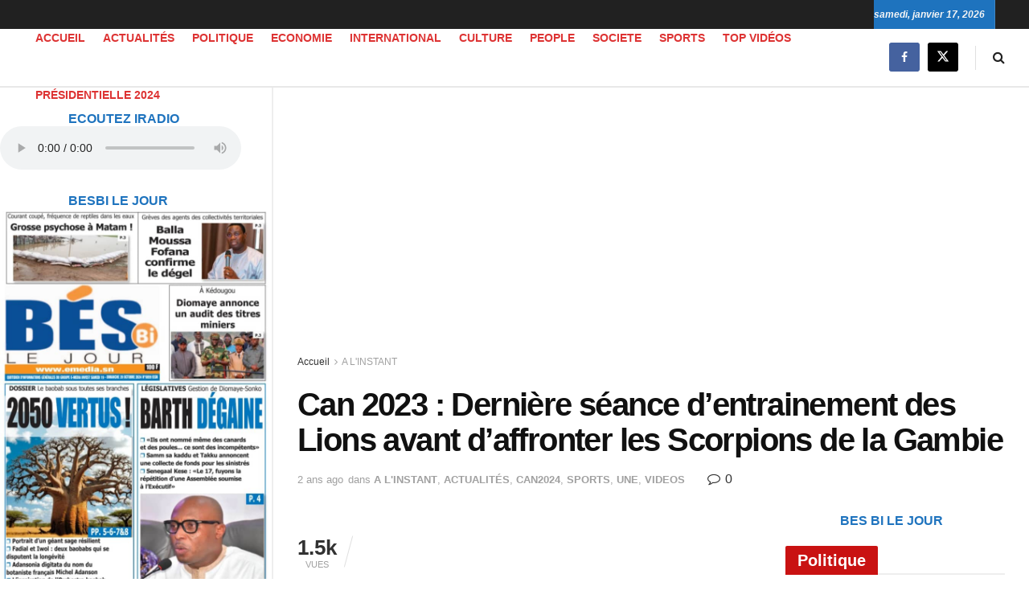

--- FILE ---
content_type: text/html; charset=UTF-8
request_url: https://emedia.sn/can-2023-derniere-seance-dentrainement-des-lions-avant-daffronter-les-scorpions-de-la-gambie/
body_size: 42620
content:
<!doctype html> <!--[if lt IE 7]><html class="no-js lt-ie9 lt-ie8 lt-ie7" lang="fr-FR" prefix="og: https://ogp.me/ns#"> <![endif]--> <!--[if IE 7]><html class="no-js lt-ie9 lt-ie8" lang="fr-FR" prefix="og: https://ogp.me/ns#"> <![endif]--> <!--[if IE 8]><html class="no-js lt-ie9" lang="fr-FR" prefix="og: https://ogp.me/ns#"> <![endif]--> <!--[if IE 9]><html class="no-js lt-ie10" lang="fr-FR" prefix="og: https://ogp.me/ns#"> <![endif]--> <!--[if gt IE 8]><!--><html class="no-js" lang="fr-FR" prefix="og: https://ogp.me/ns#"> <!--<![endif]--><head><meta http-equiv="Content-Type" content="text/html; charset=UTF-8" /><meta name='viewport' content='width=device-width, initial-scale=1, user-scalable=yes' /><link rel="profile" href="http://gmpg.org/xfn/11" /><link rel="pingback" href="https://emedia.sn/xmlrpc.php" /><meta name="theme-color" content="#1e73be"><meta name="msapplication-navbutton-color" content="#1e73be"><meta name="apple-mobile-web-app-status-bar-style" content="#1e73be"> <script defer src="[data-uri]"></script> <script defer src="[data-uri]"></script> <title>Can 2023 : Dernière séance d&#039;entrainement des Lions avant d’affronter les Scorpions de la Gambie - EmediaSN</title><meta name="description" content="De nos envoyés spéciaux à Yamoussoukro : S. SEYDI, Ch. DIOP, L. M. DIEDHIOU, P. M. SARR, S. S.DÈME et G. D. THIAM"/><meta name="robots" content="index, follow, max-snippet:-1, max-video-preview:-1, max-image-preview:large"/><link rel="canonical" href="https://emedia.sn/can-2023-derniere-seance-dentrainement-des-lions-avant-daffronter-les-scorpions-de-la-gambie/" /><meta property="og:locale" content="fr_FR" /><meta property="og:type" content="article" /><meta property="og:title" content="Can 2023 : Dernière séance d&#039;entrainement des Lions avant d’affronter les Scorpions de la Gambie - EmediaSN" /><meta property="og:description" content="De nos envoyés spéciaux à Yamoussoukro : S. SEYDI, Ch. DIOP, L. M. DIEDHIOU, P. M. SARR, S. S.DÈME et G. D. THIAM" /><meta property="og:url" content="https://emedia.sn/can-2023-derniere-seance-dentrainement-des-lions-avant-daffronter-les-scorpions-de-la-gambie/" /><meta property="og:site_name" content="EMedia" /><meta property="article:section" content="A L&#039;INSTANT" /><meta property="og:updated_time" content="2024-01-14T20:15:34+00:00" /><meta property="og:image" content="https://emedia.sn/wp-content/uploads/2024/01/Capture-decran-2024-01-14-a-20.14.45-1024x574.png" /><meta property="og:image:secure_url" content="https://emedia.sn/wp-content/uploads/2024/01/Capture-decran-2024-01-14-a-20.14.45-1024x574.png" /><meta property="og:image:width" content="1024" /><meta property="og:image:height" content="574" /><meta property="og:image:alt" content="can 2023" /><meta property="og:image:type" content="image/png" /><meta property="article:published_time" content="2024-01-14T20:13:46+00:00" /><meta property="article:modified_time" content="2024-01-14T20:15:34+00:00" /><meta name="twitter:card" content="summary_large_image" /><meta name="twitter:title" content="Can 2023 : Dernière séance d&#039;entrainement des Lions avant d’affronter les Scorpions de la Gambie - EmediaSN" /><meta name="twitter:description" content="De nos envoyés spéciaux à Yamoussoukro : S. SEYDI, Ch. DIOP, L. M. DIEDHIOU, P. M. SARR, S. S.DÈME et G. D. THIAM" /><meta name="twitter:image" content="https://emedia.sn/wp-content/uploads/2024/01/Capture-decran-2024-01-14-a-20.14.45-1024x574.png" /><meta name="twitter:label1" content="Écrit par" /><meta name="twitter:data1" content="jules" /><meta name="twitter:label2" content="Temps de lecture" /><meta name="twitter:data2" content="Moins d’une minute" /> <script type="application/ld+json" class="rank-math-schema">{"@context":"https://schema.org","@graph":[{"@type":["Person","Organization"],"@id":"https://emedia.sn/#person","name":"EMedia"},{"@type":"WebSite","@id":"https://emedia.sn/#website","url":"https://emedia.sn","name":"EMedia","alternateName":"EMedia","publisher":{"@id":"https://emedia.sn/#person"},"inLanguage":"fr-FR"},{"@type":"ImageObject","@id":"https://emedia.sn/wp-content/uploads/2024/01/Capture-decran-2024-01-14-a-20.14.45.png","url":"https://emedia.sn/wp-content/uploads/2024/01/Capture-decran-2024-01-14-a-20.14.45.png","width":"2114","height":"1184","inLanguage":"fr-FR"},{"@type":"WebPage","@id":"https://emedia.sn/can-2023-derniere-seance-dentrainement-des-lions-avant-daffronter-les-scorpions-de-la-gambie/#webpage","url":"https://emedia.sn/can-2023-derniere-seance-dentrainement-des-lions-avant-daffronter-les-scorpions-de-la-gambie/","name":"Can 2023\u00a0: Derni\u00e8re s\u00e9ance d&#039;entrainement des Lions avant d\u2019affronter les Scorpions de la Gambie - EmediaSN","datePublished":"2024-01-14T20:13:46+00:00","dateModified":"2024-01-14T20:15:34+00:00","isPartOf":{"@id":"https://emedia.sn/#website"},"primaryImageOfPage":{"@id":"https://emedia.sn/wp-content/uploads/2024/01/Capture-decran-2024-01-14-a-20.14.45.png"},"inLanguage":"fr-FR"},{"@type":"Person","@id":"https://emedia.sn/author/jules/","name":"jules","url":"https://emedia.sn/author/jules/","image":{"@type":"ImageObject","@id":"https://secure.gravatar.com/avatar/200054356cac5c1ec33ea8e3cf525f01e35ec412fd4e9029bf83bf857b3dc47b?s=96&amp;d=mm&amp;r=g","url":"https://secure.gravatar.com/avatar/200054356cac5c1ec33ea8e3cf525f01e35ec412fd4e9029bf83bf857b3dc47b?s=96&amp;d=mm&amp;r=g","caption":"jules","inLanguage":"fr-FR"}},{"@type":"BlogPosting","headline":"Can 2023\u00a0: Derni\u00e8re s\u00e9ance d&#039;entrainement des Lions avant d\u2019affronter les Scorpions de la Gambie -","keywords":"can 2023","datePublished":"2024-01-14T20:13:46+00:00","dateModified":"2024-01-14T20:15:34+00:00","articleSection":"A L'INSTANT, ACTUALIT\u00c9S, CAN2024, SPORTS, UNE, VIDEOS","author":{"@id":"https://emedia.sn/author/jules/","name":"jules"},"publisher":{"@id":"https://emedia.sn/#person"},"description":"De nos envoy\u00e9s sp\u00e9ciaux \u00e0 Yamoussoukro : S. SEYDI, Ch. DIOP, L. M. DIEDHIOU, P. M. SARR, S. S.D\u00c8ME et G. D. THIAM","name":"Can 2023\u00a0: Derni\u00e8re s\u00e9ance d&#039;entrainement des Lions avant d\u2019affronter les Scorpions de la Gambie -","@id":"https://emedia.sn/can-2023-derniere-seance-dentrainement-des-lions-avant-daffronter-les-scorpions-de-la-gambie/#richSnippet","isPartOf":{"@id":"https://emedia.sn/can-2023-derniere-seance-dentrainement-des-lions-avant-daffronter-les-scorpions-de-la-gambie/#webpage"},"image":{"@id":"https://emedia.sn/wp-content/uploads/2024/01/Capture-decran-2024-01-14-a-20.14.45.png"},"inLanguage":"fr-FR","mainEntityOfPage":{"@id":"https://emedia.sn/can-2023-derniere-seance-dentrainement-des-lions-avant-daffronter-les-scorpions-de-la-gambie/#webpage"}}]}</script> <link rel='dns-prefetch' href='//js-eu1.hs-scripts.com' /><link rel='dns-prefetch' href='//www.googletagmanager.com' /><link rel="alternate" type="application/rss+xml" title="EmediaSN &raquo; Flux" href="https://emedia.sn/feed/" /><link rel="alternate" type="application/rss+xml" title="EmediaSN &raquo; Flux des commentaires" href="https://emedia.sn/comments/feed/" /><link rel="alternate" type="application/rss+xml" title="EmediaSN &raquo; Can 2023 : Dernière séance d&rsquo;entrainement des Lions avant d’affronter les Scorpions de la Gambie Flux des commentaires" href="https://emedia.sn/can-2023-derniere-seance-dentrainement-des-lions-avant-daffronter-les-scorpions-de-la-gambie/feed/" /><link rel="alternate" title="oEmbed (JSON)" type="application/json+oembed" href="https://emedia.sn/wp-json/oembed/1.0/embed?url=https%3A%2F%2Femedia.sn%2Fcan-2023-derniere-seance-dentrainement-des-lions-avant-daffronter-les-scorpions-de-la-gambie%2F" /><link rel="alternate" title="oEmbed (XML)" type="text/xml+oembed" href="https://emedia.sn/wp-json/oembed/1.0/embed?url=https%3A%2F%2Femedia.sn%2Fcan-2023-derniere-seance-dentrainement-des-lions-avant-daffronter-les-scorpions-de-la-gambie%2F&#038;format=xml" /><style id='wp-img-auto-sizes-contain-inline-css' type='text/css'>img:is([sizes=auto i],[sizes^="auto," i]){contain-intrinsic-size:3000px 1500px}
/*# sourceURL=wp-img-auto-sizes-contain-inline-css */</style><style id='wp-emoji-styles-inline-css' type='text/css'>img.wp-smiley, img.emoji {
		display: inline !important;
		border: none !important;
		box-shadow: none !important;
		height: 1em !important;
		width: 1em !important;
		margin: 0 0.07em !important;
		vertical-align: -0.1em !important;
		background: none !important;
		padding: 0 !important;
	}
/*# sourceURL=wp-emoji-styles-inline-css */</style><style id='wp-block-library-inline-css' type='text/css'>:root{--wp-block-synced-color:#7a00df;--wp-block-synced-color--rgb:122,0,223;--wp-bound-block-color:var(--wp-block-synced-color);--wp-editor-canvas-background:#ddd;--wp-admin-theme-color:#007cba;--wp-admin-theme-color--rgb:0,124,186;--wp-admin-theme-color-darker-10:#006ba1;--wp-admin-theme-color-darker-10--rgb:0,107,160.5;--wp-admin-theme-color-darker-20:#005a87;--wp-admin-theme-color-darker-20--rgb:0,90,135;--wp-admin-border-width-focus:2px}@media (min-resolution:192dpi){:root{--wp-admin-border-width-focus:1.5px}}.wp-element-button{cursor:pointer}:root .has-very-light-gray-background-color{background-color:#eee}:root .has-very-dark-gray-background-color{background-color:#313131}:root .has-very-light-gray-color{color:#eee}:root .has-very-dark-gray-color{color:#313131}:root .has-vivid-green-cyan-to-vivid-cyan-blue-gradient-background{background:linear-gradient(135deg,#00d084,#0693e3)}:root .has-purple-crush-gradient-background{background:linear-gradient(135deg,#34e2e4,#4721fb 50%,#ab1dfe)}:root .has-hazy-dawn-gradient-background{background:linear-gradient(135deg,#faaca8,#dad0ec)}:root .has-subdued-olive-gradient-background{background:linear-gradient(135deg,#fafae1,#67a671)}:root .has-atomic-cream-gradient-background{background:linear-gradient(135deg,#fdd79a,#004a59)}:root .has-nightshade-gradient-background{background:linear-gradient(135deg,#330968,#31cdcf)}:root .has-midnight-gradient-background{background:linear-gradient(135deg,#020381,#2874fc)}:root{--wp--preset--font-size--normal:16px;--wp--preset--font-size--huge:42px}.has-regular-font-size{font-size:1em}.has-larger-font-size{font-size:2.625em}.has-normal-font-size{font-size:var(--wp--preset--font-size--normal)}.has-huge-font-size{font-size:var(--wp--preset--font-size--huge)}:root .has-text-align-center{text-align:center}:root .has-text-align-left{text-align:left}:root .has-text-align-right{text-align:right}.has-fit-text{white-space:nowrap!important}#end-resizable-editor-section{display:none}.aligncenter{clear:both}.items-justified-left{justify-content:flex-start}.items-justified-center{justify-content:center}.items-justified-right{justify-content:flex-end}.items-justified-space-between{justify-content:space-between}.screen-reader-text{word-wrap:normal!important;border:0;clip-path:inset(50%);height:1px;margin:-1px;overflow:hidden;padding:0;position:absolute;width:1px}.screen-reader-text:focus{background-color:#ddd;clip-path:none;color:#444;display:block;font-size:1em;height:auto;left:5px;line-height:normal;padding:15px 23px 14px;text-decoration:none;top:5px;width:auto;z-index:100000}html :where(.has-border-color){border-style:solid}html :where([style*=border-top-color]){border-top-style:solid}html :where([style*=border-right-color]){border-right-style:solid}html :where([style*=border-bottom-color]){border-bottom-style:solid}html :where([style*=border-left-color]){border-left-style:solid}html :where([style*=border-width]){border-style:solid}html :where([style*=border-top-width]){border-top-style:solid}html :where([style*=border-right-width]){border-right-style:solid}html :where([style*=border-bottom-width]){border-bottom-style:solid}html :where([style*=border-left-width]){border-left-style:solid}html :where(img[class*=wp-image-]){height:auto;max-width:100%}:where(figure){margin:0 0 1em}html :where(.is-position-sticky){--wp-admin--admin-bar--position-offset:var(--wp-admin--admin-bar--height,0px)}@media screen and (max-width:600px){html :where(.is-position-sticky){--wp-admin--admin-bar--position-offset:0px}}

/*# sourceURL=wp-block-library-inline-css */</style><style id='wp-block-embed-inline-css' type='text/css'>.wp-block-embed.alignleft,.wp-block-embed.alignright,.wp-block[data-align=left]>[data-type="core/embed"],.wp-block[data-align=right]>[data-type="core/embed"]{max-width:360px;width:100%}.wp-block-embed.alignleft .wp-block-embed__wrapper,.wp-block-embed.alignright .wp-block-embed__wrapper,.wp-block[data-align=left]>[data-type="core/embed"] .wp-block-embed__wrapper,.wp-block[data-align=right]>[data-type="core/embed"] .wp-block-embed__wrapper{min-width:280px}.wp-block-cover .wp-block-embed{min-height:240px;min-width:320px}.wp-block-group.is-layout-flex .wp-block-embed{flex:1 1 0%;min-width:0}.wp-block-embed{overflow-wrap:break-word}.wp-block-embed :where(figcaption){margin-bottom:1em;margin-top:.5em}.wp-block-embed iframe{max-width:100%}.wp-block-embed__wrapper{position:relative}.wp-embed-responsive .wp-has-aspect-ratio .wp-block-embed__wrapper:before{content:"";display:block;padding-top:50%}.wp-embed-responsive .wp-has-aspect-ratio iframe{bottom:0;height:100%;left:0;position:absolute;right:0;top:0;width:100%}.wp-embed-responsive .wp-embed-aspect-21-9 .wp-block-embed__wrapper:before{padding-top:42.85%}.wp-embed-responsive .wp-embed-aspect-18-9 .wp-block-embed__wrapper:before{padding-top:50%}.wp-embed-responsive .wp-embed-aspect-16-9 .wp-block-embed__wrapper:before{padding-top:56.25%}.wp-embed-responsive .wp-embed-aspect-4-3 .wp-block-embed__wrapper:before{padding-top:75%}.wp-embed-responsive .wp-embed-aspect-1-1 .wp-block-embed__wrapper:before{padding-top:100%}.wp-embed-responsive .wp-embed-aspect-9-16 .wp-block-embed__wrapper:before{padding-top:177.77%}.wp-embed-responsive .wp-embed-aspect-1-2 .wp-block-embed__wrapper:before{padding-top:200%}
/*# sourceURL=https://emedia.sn/wp-content/plugins/gutenberg/build/styles/block-library/embed/style.css */</style><style id='wp-block-paragraph-inline-css' type='text/css'>.is-small-text{font-size:.875em}.is-regular-text{font-size:1em}.is-large-text{font-size:2.25em}.is-larger-text{font-size:3em}.has-drop-cap:not(:focus):first-letter{float:left;font-size:8.4em;font-style:normal;font-weight:100;line-height:.68;margin:.05em .1em 0 0;text-transform:uppercase}body.rtl .has-drop-cap:not(:focus):first-letter{float:none;margin-left:.1em}p.has-drop-cap.has-background{overflow:hidden}:root :where(p.has-background){padding:1.25em 2.375em}:where(p.has-text-color:not(.has-link-color)) a{color:inherit}p.has-text-align-left[style*="writing-mode:vertical-lr"],p.has-text-align-right[style*="writing-mode:vertical-rl"]{rotate:180deg}
/*# sourceURL=https://emedia.sn/wp-content/plugins/gutenberg/build/styles/block-library/paragraph/style.css */</style><style id='global-styles-inline-css' type='text/css'>:root{--wp--preset--aspect-ratio--square: 1;--wp--preset--aspect-ratio--4-3: 4/3;--wp--preset--aspect-ratio--3-4: 3/4;--wp--preset--aspect-ratio--3-2: 3/2;--wp--preset--aspect-ratio--2-3: 2/3;--wp--preset--aspect-ratio--16-9: 16/9;--wp--preset--aspect-ratio--9-16: 9/16;--wp--preset--color--black: #000000;--wp--preset--color--cyan-bluish-gray: #abb8c3;--wp--preset--color--white: #ffffff;--wp--preset--color--pale-pink: #f78da7;--wp--preset--color--vivid-red: #cf2e2e;--wp--preset--color--luminous-vivid-orange: #ff6900;--wp--preset--color--luminous-vivid-amber: #fcb900;--wp--preset--color--light-green-cyan: #7bdcb5;--wp--preset--color--vivid-green-cyan: #00d084;--wp--preset--color--pale-cyan-blue: #8ed1fc;--wp--preset--color--vivid-cyan-blue: #0693e3;--wp--preset--color--vivid-purple: #9b51e0;--wp--preset--gradient--vivid-cyan-blue-to-vivid-purple: linear-gradient(135deg,rgb(6,147,227) 0%,rgb(155,81,224) 100%);--wp--preset--gradient--light-green-cyan-to-vivid-green-cyan: linear-gradient(135deg,rgb(122,220,180) 0%,rgb(0,208,130) 100%);--wp--preset--gradient--luminous-vivid-amber-to-luminous-vivid-orange: linear-gradient(135deg,rgb(252,185,0) 0%,rgb(255,105,0) 100%);--wp--preset--gradient--luminous-vivid-orange-to-vivid-red: linear-gradient(135deg,rgb(255,105,0) 0%,rgb(207,46,46) 100%);--wp--preset--gradient--very-light-gray-to-cyan-bluish-gray: linear-gradient(135deg,rgb(238,238,238) 0%,rgb(169,184,195) 100%);--wp--preset--gradient--cool-to-warm-spectrum: linear-gradient(135deg,rgb(74,234,220) 0%,rgb(151,120,209) 20%,rgb(207,42,186) 40%,rgb(238,44,130) 60%,rgb(251,105,98) 80%,rgb(254,248,76) 100%);--wp--preset--gradient--blush-light-purple: linear-gradient(135deg,rgb(255,206,236) 0%,rgb(152,150,240) 100%);--wp--preset--gradient--blush-bordeaux: linear-gradient(135deg,rgb(254,205,165) 0%,rgb(254,45,45) 50%,rgb(107,0,62) 100%);--wp--preset--gradient--luminous-dusk: linear-gradient(135deg,rgb(255,203,112) 0%,rgb(199,81,192) 50%,rgb(65,88,208) 100%);--wp--preset--gradient--pale-ocean: linear-gradient(135deg,rgb(255,245,203) 0%,rgb(182,227,212) 50%,rgb(51,167,181) 100%);--wp--preset--gradient--electric-grass: linear-gradient(135deg,rgb(202,248,128) 0%,rgb(113,206,126) 100%);--wp--preset--gradient--midnight: linear-gradient(135deg,rgb(2,3,129) 0%,rgb(40,116,252) 100%);--wp--preset--font-size--small: 13px;--wp--preset--font-size--medium: 20px;--wp--preset--font-size--large: 36px;--wp--preset--font-size--x-large: 42px;--wp--preset--spacing--20: 0.44rem;--wp--preset--spacing--30: 0.67rem;--wp--preset--spacing--40: 1rem;--wp--preset--spacing--50: 1.5rem;--wp--preset--spacing--60: 2.25rem;--wp--preset--spacing--70: 3.38rem;--wp--preset--spacing--80: 5.06rem;--wp--preset--shadow--natural: 6px 6px 9px rgba(0, 0, 0, 0.2);--wp--preset--shadow--deep: 12px 12px 50px rgba(0, 0, 0, 0.4);--wp--preset--shadow--sharp: 6px 6px 0px rgba(0, 0, 0, 0.2);--wp--preset--shadow--outlined: 6px 6px 0px -3px rgb(255, 255, 255), 6px 6px rgb(0, 0, 0);--wp--preset--shadow--crisp: 6px 6px 0px rgb(0, 0, 0);}:where(.is-layout-flex){gap: 0.5em;}:where(.is-layout-grid){gap: 0.5em;}body .is-layout-flex{display: flex;}.is-layout-flex{flex-wrap: wrap;align-items: center;}.is-layout-flex > :is(*, div){margin: 0;}body .is-layout-grid{display: grid;}.is-layout-grid > :is(*, div){margin: 0;}:where(.wp-block-columns.is-layout-flex){gap: 2em;}:where(.wp-block-columns.is-layout-grid){gap: 2em;}:where(.wp-block-post-template.is-layout-flex){gap: 1.25em;}:where(.wp-block-post-template.is-layout-grid){gap: 1.25em;}.has-black-color{color: var(--wp--preset--color--black) !important;}.has-cyan-bluish-gray-color{color: var(--wp--preset--color--cyan-bluish-gray) !important;}.has-white-color{color: var(--wp--preset--color--white) !important;}.has-pale-pink-color{color: var(--wp--preset--color--pale-pink) !important;}.has-vivid-red-color{color: var(--wp--preset--color--vivid-red) !important;}.has-luminous-vivid-orange-color{color: var(--wp--preset--color--luminous-vivid-orange) !important;}.has-luminous-vivid-amber-color{color: var(--wp--preset--color--luminous-vivid-amber) !important;}.has-light-green-cyan-color{color: var(--wp--preset--color--light-green-cyan) !important;}.has-vivid-green-cyan-color{color: var(--wp--preset--color--vivid-green-cyan) !important;}.has-pale-cyan-blue-color{color: var(--wp--preset--color--pale-cyan-blue) !important;}.has-vivid-cyan-blue-color{color: var(--wp--preset--color--vivid-cyan-blue) !important;}.has-vivid-purple-color{color: var(--wp--preset--color--vivid-purple) !important;}.has-black-background-color{background-color: var(--wp--preset--color--black) !important;}.has-cyan-bluish-gray-background-color{background-color: var(--wp--preset--color--cyan-bluish-gray) !important;}.has-white-background-color{background-color: var(--wp--preset--color--white) !important;}.has-pale-pink-background-color{background-color: var(--wp--preset--color--pale-pink) !important;}.has-vivid-red-background-color{background-color: var(--wp--preset--color--vivid-red) !important;}.has-luminous-vivid-orange-background-color{background-color: var(--wp--preset--color--luminous-vivid-orange) !important;}.has-luminous-vivid-amber-background-color{background-color: var(--wp--preset--color--luminous-vivid-amber) !important;}.has-light-green-cyan-background-color{background-color: var(--wp--preset--color--light-green-cyan) !important;}.has-vivid-green-cyan-background-color{background-color: var(--wp--preset--color--vivid-green-cyan) !important;}.has-pale-cyan-blue-background-color{background-color: var(--wp--preset--color--pale-cyan-blue) !important;}.has-vivid-cyan-blue-background-color{background-color: var(--wp--preset--color--vivid-cyan-blue) !important;}.has-vivid-purple-background-color{background-color: var(--wp--preset--color--vivid-purple) !important;}.has-black-border-color{border-color: var(--wp--preset--color--black) !important;}.has-cyan-bluish-gray-border-color{border-color: var(--wp--preset--color--cyan-bluish-gray) !important;}.has-white-border-color{border-color: var(--wp--preset--color--white) !important;}.has-pale-pink-border-color{border-color: var(--wp--preset--color--pale-pink) !important;}.has-vivid-red-border-color{border-color: var(--wp--preset--color--vivid-red) !important;}.has-luminous-vivid-orange-border-color{border-color: var(--wp--preset--color--luminous-vivid-orange) !important;}.has-luminous-vivid-amber-border-color{border-color: var(--wp--preset--color--luminous-vivid-amber) !important;}.has-light-green-cyan-border-color{border-color: var(--wp--preset--color--light-green-cyan) !important;}.has-vivid-green-cyan-border-color{border-color: var(--wp--preset--color--vivid-green-cyan) !important;}.has-pale-cyan-blue-border-color{border-color: var(--wp--preset--color--pale-cyan-blue) !important;}.has-vivid-cyan-blue-border-color{border-color: var(--wp--preset--color--vivid-cyan-blue) !important;}.has-vivid-purple-border-color{border-color: var(--wp--preset--color--vivid-purple) !important;}.has-vivid-cyan-blue-to-vivid-purple-gradient-background{background: var(--wp--preset--gradient--vivid-cyan-blue-to-vivid-purple) !important;}.has-light-green-cyan-to-vivid-green-cyan-gradient-background{background: var(--wp--preset--gradient--light-green-cyan-to-vivid-green-cyan) !important;}.has-luminous-vivid-amber-to-luminous-vivid-orange-gradient-background{background: var(--wp--preset--gradient--luminous-vivid-amber-to-luminous-vivid-orange) !important;}.has-luminous-vivid-orange-to-vivid-red-gradient-background{background: var(--wp--preset--gradient--luminous-vivid-orange-to-vivid-red) !important;}.has-very-light-gray-to-cyan-bluish-gray-gradient-background{background: var(--wp--preset--gradient--very-light-gray-to-cyan-bluish-gray) !important;}.has-cool-to-warm-spectrum-gradient-background{background: var(--wp--preset--gradient--cool-to-warm-spectrum) !important;}.has-blush-light-purple-gradient-background{background: var(--wp--preset--gradient--blush-light-purple) !important;}.has-blush-bordeaux-gradient-background{background: var(--wp--preset--gradient--blush-bordeaux) !important;}.has-luminous-dusk-gradient-background{background: var(--wp--preset--gradient--luminous-dusk) !important;}.has-pale-ocean-gradient-background{background: var(--wp--preset--gradient--pale-ocean) !important;}.has-electric-grass-gradient-background{background: var(--wp--preset--gradient--electric-grass) !important;}.has-midnight-gradient-background{background: var(--wp--preset--gradient--midnight) !important;}.has-small-font-size{font-size: var(--wp--preset--font-size--small) !important;}.has-medium-font-size{font-size: var(--wp--preset--font-size--medium) !important;}.has-large-font-size{font-size: var(--wp--preset--font-size--large) !important;}.has-x-large-font-size{font-size: var(--wp--preset--font-size--x-large) !important;}
/*# sourceURL=global-styles-inline-css */</style><style id='classic-theme-styles-inline-css' type='text/css'>.wp-block-button__link{background-color:#32373c;border-radius:9999px;box-shadow:none;color:#fff;font-size:1.125em;padding:calc(.667em + 2px) calc(1.333em + 2px);text-decoration:none}.wp-block-file__button{background:#32373c;color:#fff}.wp-block-accordion-heading{margin:0}.wp-block-accordion-heading__toggle{background-color:inherit!important;color:inherit!important}.wp-block-accordion-heading__toggle:not(:focus-visible){outline:none}.wp-block-accordion-heading__toggle:focus,.wp-block-accordion-heading__toggle:hover{background-color:inherit!important;border:none;box-shadow:none;color:inherit;padding:var(--wp--preset--spacing--20,1em) 0;text-decoration:none}.wp-block-accordion-heading__toggle:focus-visible{outline:auto;outline-offset:0}
/*# sourceURL=https://emedia.sn/wp-content/plugins/gutenberg/build/styles/block-library/classic.css */</style><link rel='stylesheet' id='jnews-podcast-css' href='https://emedia.sn/wp-content/cache/autoptimize/autoptimize_single_5306928a6bf2d29c5bad53eb1918651d.php?ver=12.0.1' type='text/css' media='all' /><link rel='stylesheet' id='jnews-podcast-darkmode-css' href='https://emedia.sn/wp-content/cache/autoptimize/autoptimize_single_5adb26fe83b3b20ce41d5f7f80dae1a2.php?ver=12.0.1' type='text/css' media='all' /><link rel='stylesheet' id='jnews-video-css' href='https://emedia.sn/wp-content/cache/autoptimize/autoptimize_single_375f62f3baf54a72b884aaf445840f16.php?ver=12.0.1' type='text/css' media='all' /><link rel='stylesheet' id='js_composer_front-css' href='https://emedia.sn/wp-content/plugins/js_composer/assets/css/js_composer.min.css?ver=8.7.2' type='text/css' media='all' /><link rel='stylesheet' id='font-awesome-css' href='https://emedia.sn/wp-content/themes/jnews/assets/fonts/font-awesome/font-awesome.min.css?ver=12.0.3' type='text/css' media='all' /><link rel='stylesheet' id='jnews-frontend-css' href='https://emedia.sn/wp-content/themes/jnews/assets/dist/frontend.min.css?ver=12.0.3' type='text/css' media='all' /><link rel='stylesheet' id='jnews-js-composer-css' href='https://emedia.sn/wp-content/cache/autoptimize/autoptimize_single_fc83441dd57e3efc19dde7715224aa04.php?ver=12.0.3' type='text/css' media='all' /><link rel='stylesheet' id='jnews-style-css' href='https://emedia.sn/wp-content/themes/jnews/style.css?ver=12.0.3' type='text/css' media='all' /><link rel='stylesheet' id='jnews-darkmode-css' href='https://emedia.sn/wp-content/cache/autoptimize/autoptimize_single_c8c57a0dce3f85eefaf2b683a5ed8483.php?ver=12.0.3' type='text/css' media='all' /><link rel='stylesheet' id='jnews-scheme-css' href='https://emedia.sn/wp-content/cache/autoptimize/autoptimize_single_464380ffafc580b7832943ef0d1581f8.php?ver=1767744687' type='text/css' media='all' /><link rel='stylesheet' id='jnews-video-darkmode-css' href='https://emedia.sn/wp-content/cache/autoptimize/autoptimize_single_1d0ce6bf48c0569e060acec3bc59da66.php?ver=12.0.1' type='text/css' media='all' /><link rel='stylesheet' id='jnews-social-login-style-css' href='https://emedia.sn/wp-content/cache/autoptimize/autoptimize_single_7e3bdb8e7bc4604ff0f959004aa2681d.php?ver=12.0.0' type='text/css' media='all' /><link rel='stylesheet' id='jnews-select-share-css' href='https://emedia.sn/wp-content/cache/autoptimize/autoptimize_single_d8362094b258cbf05eff4954b9e53a06.php' type='text/css' media='all' /><link rel='stylesheet' id='jnews-weather-style-css' href='https://emedia.sn/wp-content/cache/autoptimize/autoptimize_single_be826c2173cc5f3b16217cf30b85c25e.php?ver=12.0.0' type='text/css' media='all' /> <script defer type="text/javascript" src="https://emedia.sn/wp-includes/js/jquery/jquery.min.js?ver=3.7.1" id="jquery-core-js"></script> <script defer type="text/javascript" src="https://emedia.sn/wp-includes/js/jquery/jquery-migrate.min.js?ver=3.4.1" id="jquery-migrate-js"></script> 
 <script defer type="text/javascript" src="https://www.googletagmanager.com/gtag/js?id=GT-5MX2DTS" id="google_gtagjs-js"></script> <script defer id="google_gtagjs-js-after" src="[data-uri]"></script> <script defer src="data:text/javascript;base64,"></script><link rel="https://api.w.org/" href="https://emedia.sn/wp-json/" /><link rel="alternate" title="JSON" type="application/json" href="https://emedia.sn/wp-json/wp/v2/posts/19917" /><link rel="EditURI" type="application/rsd+xml" title="RSD" href="https://emedia.sn/xmlrpc.php?rsd" /><meta name="generator" content="WordPress 6.9" /><link rel='shortlink' href='https://emedia.sn/?p=19917' /><meta name="generator" content="Site Kit by Google 1.170.0" />  <script defer src="[data-uri]"></script> <meta name="google-adsense-platform-account" content="ca-host-pub-2644536267352236"><meta name="google-adsense-platform-domain" content="sitekit.withgoogle.com"><meta name="generator" content="Powered by WPBakery Page Builder - drag and drop page builder for WordPress."/>  <script defer src="https://www.googletagmanager.com/gtag/js?id=G-ZMG9CXCF5L"></script> <script defer src="[data-uri]"></script> <script async src="https://pagead2.googlesyndication.com/pagead/js/adsbygoogle.js?client=ca-pub-6918948553508565"
     crossorigin="anonymous"></script><script type='application/ld+json'>{"@context":"http:\/\/schema.org","@type":"Organization","@id":"https:\/\/emedia.sn\/#organization","url":"https:\/\/emedia.sn\/","name":"","logo":{"@type":"ImageObject","url":"https:\/\/emedia.sn\/wp-content\/uploads\/2025\/01\/LOGO-EMEDIA.png"},"sameAs":["https:\/\/web.facebook.com\/emediasn","http:\/\/twitter.com","http:\/\/plus.google.com"]}</script> <script type='application/ld+json'>{"@context":"http:\/\/schema.org","@type":"WebSite","@id":"https:\/\/emedia.sn\/#website","url":"https:\/\/emedia.sn\/","name":"","potentialAction":{"@type":"SearchAction","target":"https:\/\/emedia.sn\/?s={search_term_string}","query-input":"required name=search_term_string"}}</script> <link rel="icon" href="https://emedia.sn/wp-content/uploads/2023/10/cropped-favi-32x32.png" sizes="32x32" /><link rel="icon" href="https://emedia.sn/wp-content/uploads/2023/10/cropped-favi-192x192.png" sizes="192x192" /><link rel="apple-touch-icon" href="https://emedia.sn/wp-content/uploads/2023/10/cropped-favi-180x180.png" /><meta name="msapplication-TileImage" content="https://emedia.sn/wp-content/uploads/2023/10/cropped-favi-270x270.png" /><style id="jeg_dynamic_css" type="text/css" data-type="jeg_custom-css">body { --j-body-color : #323232; --j-accent-color : #c91212; --j-alt-color : #1476b7; --j-heading-color : #111111; --j-entry-link-color : #f30e0eff; } body,.jeg_newsfeed_list .tns-outer .tns-controls button,.jeg_filter_button,.owl-carousel .owl-nav div,.jeg_readmore,.jeg_hero_style_7 .jeg_post_meta a,.widget_calendar thead th,.widget_calendar tfoot a,.jeg_socialcounter a,.entry-header .jeg_meta_like a,.entry-header .jeg_meta_comment a,.entry-header .jeg_meta_donation a,.entry-header .jeg_meta_bookmark a,.entry-content tbody tr:hover,.entry-content th,.jeg_splitpost_nav li:hover a,#breadcrumbs a,.jeg_author_socials a:hover,.jeg_footer_content a,.jeg_footer_bottom a,.jeg_cartcontent,.woocommerce .woocommerce-breadcrumb a { color : #323232; } a, .jeg_menu_style_5>li>a:hover, .jeg_menu_style_5>li.sfHover>a, .jeg_menu_style_5>li.current-menu-item>a, .jeg_menu_style_5>li.current-menu-ancestor>a, .jeg_navbar .jeg_menu:not(.jeg_main_menu)>li>a:hover, .jeg_midbar .jeg_menu:not(.jeg_main_menu)>li>a:hover, .jeg_side_tabs li.active, .jeg_block_heading_5 strong, .jeg_block_heading_6 strong, .jeg_block_heading_7 strong, .jeg_block_heading_8 strong, .jeg_subcat_list li a:hover, .jeg_subcat_list li button:hover, .jeg_pl_lg_7 .jeg_thumb .jeg_post_category a, .jeg_pl_xs_2:before, .jeg_pl_xs_4 .jeg_postblock_content:before, .jeg_postblock .jeg_post_title a:hover, .jeg_hero_style_6 .jeg_post_title a:hover, .jeg_sidefeed .jeg_pl_xs_3 .jeg_post_title a:hover, .widget_jnews_popular .jeg_post_title a:hover, .jeg_meta_author a, .widget_archive li a:hover, .widget_pages li a:hover, .widget_meta li a:hover, .widget_recent_entries li a:hover, .widget_rss li a:hover, .widget_rss cite, .widget_categories li a:hover, .widget_categories li.current-cat>a, #breadcrumbs a:hover, .jeg_share_count .counts, .commentlist .bypostauthor>.comment-body>.comment-author>.fn, span.required, .jeg_review_title, .bestprice .price, .authorlink a:hover, .jeg_vertical_playlist .jeg_video_playlist_play_icon, .jeg_vertical_playlist .jeg_video_playlist_item.active .jeg_video_playlist_thumbnail:before, .jeg_horizontal_playlist .jeg_video_playlist_play, .woocommerce li.product .pricegroup .button, .widget_display_forums li a:hover, .widget_display_topics li:before, .widget_display_replies li:before, .widget_display_views li:before, .bbp-breadcrumb a:hover, .jeg_mobile_menu li.sfHover>a, .jeg_mobile_menu li a:hover, .split-template-6 .pagenum, .jeg_mobile_menu_style_5>li>a:hover, .jeg_mobile_menu_style_5>li.sfHover>a, .jeg_mobile_menu_style_5>li.current-menu-item>a, .jeg_mobile_menu_style_5>li.current-menu-ancestor>a, .jeg_mobile_menu.jeg_menu_dropdown li.open > div > a ,.jeg_menu_dropdown.language-swicher .sub-menu li a:hover { color : #c91212; } .jeg_menu_style_1>li>a:before, .jeg_menu_style_2>li>a:before, .jeg_menu_style_3>li>a:before, .jeg_side_toggle, .jeg_slide_caption .jeg_post_category a, .jeg_slider_type_1_wrapper .tns-controls button.tns-next, .jeg_block_heading_1 .jeg_block_title span, .jeg_block_heading_2 .jeg_block_title span, .jeg_block_heading_3, .jeg_block_heading_4 .jeg_block_title span, .jeg_block_heading_6:after, .jeg_pl_lg_box .jeg_post_category a, .jeg_pl_md_box .jeg_post_category a, .jeg_readmore:hover, .jeg_thumb .jeg_post_category a, .jeg_block_loadmore a:hover, .jeg_postblock.alt .jeg_block_loadmore a:hover, .jeg_block_loadmore a.active, .jeg_postblock_carousel_2 .jeg_post_category a, .jeg_heroblock .jeg_post_category a, .jeg_pagenav_1 .page_number.active, .jeg_pagenav_1 .page_number.active:hover, input[type="submit"], .btn, .button, .widget_tag_cloud a:hover, .popularpost_item:hover .jeg_post_title a:before, .jeg_splitpost_4 .page_nav, .jeg_splitpost_5 .page_nav, .jeg_post_via a:hover, .jeg_post_source a:hover, .jeg_post_tags a:hover, .comment-reply-title small a:before, .comment-reply-title small a:after, .jeg_storelist .productlink, .authorlink li.active a:before, .jeg_footer.dark .socials_widget:not(.nobg) a:hover .fa,.jeg_footer.dark .socials_widget:not(.nobg) a:hover > span.jeg-icon, div.jeg_breakingnews_title, .jeg_overlay_slider_bottom_wrapper .tns-controls button, .jeg_overlay_slider_bottom_wrapper .tns-controls button:hover, .jeg_vertical_playlist .jeg_video_playlist_current, .woocommerce span.onsale, .woocommerce #respond input#submit:hover, .woocommerce a.button:hover, .woocommerce button.button:hover, .woocommerce input.button:hover, .woocommerce #respond input#submit.alt, .woocommerce a.button.alt, .woocommerce button.button.alt, .woocommerce input.button.alt, .jeg_popup_post .caption, .jeg_footer.dark input[type="submit"], .jeg_footer.dark .btn, .jeg_footer.dark .button, .footer_widget.widget_tag_cloud a:hover, .jeg_inner_content .content-inner .jeg_post_category a:hover, #buddypress .standard-form button, #buddypress a.button, #buddypress input[type="submit"], #buddypress input[type="button"], #buddypress input[type="reset"], #buddypress ul.button-nav li a, #buddypress .generic-button a, #buddypress .generic-button button, #buddypress .comment-reply-link, #buddypress a.bp-title-button, #buddypress.buddypress-wrap .members-list li .user-update .activity-read-more a, div#buddypress .standard-form button:hover, div#buddypress a.button:hover, div#buddypress input[type="submit"]:hover, div#buddypress input[type="button"]:hover, div#buddypress input[type="reset"]:hover, div#buddypress ul.button-nav li a:hover, div#buddypress .generic-button a:hover, div#buddypress .generic-button button:hover, div#buddypress .comment-reply-link:hover, div#buddypress a.bp-title-button:hover, div#buddypress.buddypress-wrap .members-list li .user-update .activity-read-more a:hover, #buddypress #item-nav .item-list-tabs ul li a:before, .jeg_inner_content .jeg_meta_container .follow-wrapper a { background-color : #c91212; } .jeg_block_heading_7 .jeg_block_title span, .jeg_readmore:hover, .jeg_block_loadmore a:hover, .jeg_block_loadmore a.active, .jeg_pagenav_1 .page_number.active, .jeg_pagenav_1 .page_number.active:hover, .jeg_pagenav_3 .page_number:hover, .jeg_prevnext_post a:hover h3, .jeg_overlay_slider .jeg_post_category, .jeg_sidefeed .jeg_post.active, .jeg_vertical_playlist.jeg_vertical_playlist .jeg_video_playlist_item.active .jeg_video_playlist_thumbnail img, .jeg_horizontal_playlist .jeg_video_playlist_item.active { border-color : #c91212; } .jeg_tabpost_nav li.active, .woocommerce div.product .woocommerce-tabs ul.tabs li.active, .jeg_mobile_menu_style_1>li.current-menu-item a, .jeg_mobile_menu_style_1>li.current-menu-ancestor a, .jeg_mobile_menu_style_2>li.current-menu-item::after, .jeg_mobile_menu_style_2>li.current-menu-ancestor::after, .jeg_mobile_menu_style_3>li.current-menu-item::before, .jeg_mobile_menu_style_3>li.current-menu-ancestor::before { border-bottom-color : #c91212; } .jeg_post_share .jeg-icon svg { fill : #c91212; } .jeg_post_meta .fa, .jeg_post_meta .jpwt-icon, .entry-header .jeg_post_meta .fa, .jeg_review_stars, .jeg_price_review_list { color : #1476b7; } .jeg_share_button.share-float.share-monocrhome a { background-color : #1476b7; } h1,h2,h3,h4,h5,h6,.jeg_post_title a,.entry-header .jeg_post_title,.jeg_hero_style_7 .jeg_post_title a,.jeg_block_title,.jeg_splitpost_bar .current_title,.jeg_video_playlist_title,.gallery-caption,.jeg_push_notification_button>a.button { color : #111111; } .split-template-9 .pagenum, .split-template-10 .pagenum, .split-template-11 .pagenum, .split-template-12 .pagenum, .split-template-13 .pagenum, .split-template-15 .pagenum, .split-template-18 .pagenum, .split-template-20 .pagenum, .split-template-19 .current_title span, .split-template-20 .current_title span { background-color : #111111; } .entry-content .content-inner a { color : #f30e0eff; } .jeg_topbar .jeg_nav_row, .jeg_topbar .jeg_search_no_expand .jeg_search_input { line-height : 36px; } .jeg_topbar .jeg_nav_row, .jeg_topbar .jeg_nav_icon { height : 36px; } .jeg_topbar .jeg_logo_img { max-height : 36px; } .jeg_header .jeg_bottombar.jeg_navbar,.jeg_bottombar .jeg_nav_icon { height : 71px; } .jeg_header .jeg_bottombar.jeg_navbar, .jeg_header .jeg_bottombar .jeg_main_menu:not(.jeg_menu_style_1) > li > a, .jeg_header .jeg_bottombar .jeg_menu_style_1 > li, .jeg_header .jeg_bottombar .jeg_menu:not(.jeg_main_menu) > li > a { line-height : 71px; } .jeg_bottombar .jeg_logo_img { max-height : 71px; } .jeg_header .jeg_bottombar, .jeg_header .jeg_bottombar.jeg_navbar_dark, .jeg_bottombar.jeg_navbar_boxed .jeg_nav_row, .jeg_bottombar.jeg_navbar_dark.jeg_navbar_boxed .jeg_nav_row { border-bottom-width : 2px; } .jeg_mobile_midbar, .jeg_mobile_midbar.dark { background : #1e73be; } .jeg_top_date { background : #1e73be; } .jeg_header .jeg_search_wrapper.jeg_search_popup_expand .jeg_search_form, .jeg_header .jeg_search_popup_expand .jeg_search_result { background : #dd3333; } .jeg_header .jeg_search_expanded .jeg_search_popup_expand .jeg_search_form:before { border-bottom-color : #dd3333; } .jeg_header .jeg_menu.jeg_main_menu > li > a { color : #dd3333; } .jeg_menu_style_1 > li > a:before, .jeg_menu_style_2 > li > a:before, .jeg_menu_style_3 > li > a:before { background : #1e73be; } .jnews .jeg_menu.jeg_top_menu li > ul { background-color : #dd3333; } .jnews .jeg_menu.jeg_top_menu li > ul li:hover > a, .jnews .jeg_menu.jeg_top_menu li > ul li.sfHover > a { background-color : #dd3333; } .jnews .jeg_menu.jeg_top_menu li > ul, .jnews .jeg_menu.jeg_top_menu li > ul li a { border-color : #dd3333; } body,input,textarea,select,.chosen-container-single .chosen-single,.btn,.button { font-family: "Helvetica Neue", Helvetica, Roboto, Arial, sans-serif;font-weight : 400; font-style : normal;  } .jeg_header, .jeg_mobile_wrapper { font-family: "Helvetica Neue", Helvetica, Roboto, Arial, sans-serif;font-weight : 700; font-style : italic;  } .jeg_main_menu > li > a { font-family: "Helvetica Neue", Helvetica, Roboto, Arial, sans-serif;font-weight : 700; font-style : normal;  } h3.jeg_block_title, .jeg_footer .jeg_footer_heading h3, .jeg_footer .widget h2, .jeg_tabpost_nav li { font-family: "Helvetica Neue", Helvetica, Roboto, Arial, sans-serif;font-weight : 700; font-style : normal; font-size: 20px;  } .jeg_post_title, .entry-header .jeg_post_title, .jeg_single_tpl_2 .entry-header .jeg_post_title, .jeg_single_tpl_3 .entry-header .jeg_post_title, .jeg_single_tpl_6 .entry-header .jeg_post_title, .jeg_content .jeg_custom_title_wrapper .jeg_post_title { font-family: "Helvetica Neue", Helvetica, Roboto, Arial, sans-serif;font-weight : 700; font-style : normal; font-size: 40px;  } .jeg_post_excerpt p, .content-inner p { font-family: "Helvetica Neue", Helvetica, Roboto, Arial, sans-serif;font-size: 20px; color : #000000;  } .content-inner > [class^="wp-block-"]:not(h1,h2,h3,h4,h5,h6) { margin-top : 0px; margin-bottom : 0px; } .jeg_thumb .jeg_post_category a,.jeg_pl_lg_box .jeg_post_category a,.jeg_pl_md_box .jeg_post_category a,.jeg_postblock_carousel_2 .jeg_post_category a,.jeg_heroblock .jeg_post_category a,.jeg_slide_caption .jeg_post_category a { background-color : #dd3333; } .jeg_overlay_slider .jeg_post_category,.jeg_thumb .jeg_post_category a,.jeg_pl_lg_box .jeg_post_category a,.jeg_pl_md_box .jeg_post_category a,.jeg_postblock_carousel_2 .jeg_post_category a,.jeg_heroblock .jeg_post_category a,.jeg_slide_caption .jeg_post_category a { border-color : #dd3333; }</style><style type="text/css">.no_thumbnail .jeg_thumb,
					.thumbnail-container.no_thumbnail {
					    display: none !important;
					}
					.jeg_search_result .jeg_pl_xs_3.no_thumbnail .jeg_postblock_content,
					.jeg_sidefeed .jeg_pl_xs_3.no_thumbnail .jeg_postblock_content,
					.jeg_pl_sm.no_thumbnail .jeg_postblock_content {
					    margin-left: 0;
					}
					.jeg_postblock_11 .no_thumbnail .jeg_postblock_content,
					.jeg_postblock_12 .no_thumbnail .jeg_postblock_content,
					.jeg_postblock_12.jeg_col_3o3 .no_thumbnail .jeg_postblock_content  {
					    margin-top: 0;
					}
					.jeg_postblock_15 .jeg_pl_md_box.no_thumbnail .jeg_postblock_content,
					.jeg_postblock_19 .jeg_pl_md_box.no_thumbnail .jeg_postblock_content,
					.jeg_postblock_24 .jeg_pl_md_box.no_thumbnail .jeg_postblock_content,
					.jeg_sidefeed .jeg_pl_md_box .jeg_postblock_content {
					    position: relative;
					}
					.jeg_postblock_carousel_2 .no_thumbnail .jeg_post_title a,
					.jeg_postblock_carousel_2 .no_thumbnail .jeg_post_title a:hover,
					.jeg_postblock_carousel_2 .no_thumbnail .jeg_post_meta .fa {
					    color: #212121 !important;
					} 
					.jnews-dark-mode .jeg_postblock_carousel_2 .no_thumbnail .jeg_post_title a,
					.jnews-dark-mode .jeg_postblock_carousel_2 .no_thumbnail .jeg_post_title a:hover,
					.jnews-dark-mode .jeg_postblock_carousel_2 .no_thumbnail .jeg_post_meta .fa {
					    color: #fff !important;
					}</style><noscript><style>.wpb_animate_when_almost_visible { opacity: 1; }</style></noscript></head><body class="wp-singular post-template-default single single-post postid-19917 single-format-video wp-embed-responsive wp-theme-jnews jeg_toggle_light jeg_single_tpl_2 jnews jeg_sidecontent jeg_sidecontent_left jsc_normal wpb-js-composer js-comp-ver-8.7.2 vc_responsive">
<div id="jeg_sidecontent"><div class="sidecontent_postwrapper"><div class="jeg_sidefeed sidefeed_sidebar"><div class="item_top"><div class="widget_text footer_widget widget_custom_html" id="custom_html-11"><div class="textwidget custom-html-widget"><h4 class="jeg_block_title" style="margin-left:25%; color:#1e73be;">ECOUTEZ IRADIO</h4></div></div><div class="widget_text footer_widget widget_custom_html" id="custom_html-13"><div class="textwidget custom-html-widget"><audio controls="" src="https://www.radioking.com/play/iradio-senegal/306970" <code="">audio element.<br> </audio></div></div><div class="widget_text footer_widget widget_custom_html" id="custom_html-14"><div class="textwidget custom-html-widget"><h4 class="jeg_block_title" style="margin-left:25%; color:#1e73be;">BESBI LE JOUR</h4></div></div><div class="footer_widget widget_jnews_module_element_ads" id="jnews_module_element_ads-15"><div  class='jeg_ad jeg_ad_module jnews_module_19917_0_696b6c12cef46   '><div class='ads-wrapper'><a href='' aria-label="Visit advertisement link" target='_self' rel="noopener" class='adlink ads_image '> <img width="714" height="1080" src='https://emedia.sn/wp-content/themes/jnews/assets/img/jeg-empty.png' class='lazyload' data-src='https://emedia.sn/wp-content/uploads/2024/10/une-9.jpg' alt='' data-pin-no-hover="true"> </a><a href='' aria-label="Visit advertisement link" target='_self' rel="noopener" class='adlink ads_image_tablet '> <img width="714" height="1080" src='https://emedia.sn/wp-content/themes/jnews/assets/img/jeg-empty.png' class='lazyload' data-src='https://emedia.sn/wp-content/uploads/2024/10/une-9.jpg' alt='' data-pin-no-hover="true"> </a><a href='' aria-label="Visit advertisement link" target='_self' rel="noopener" class='adlink ads_image_phone '> <img width="714" height="1080" src='https://emedia.sn/wp-content/themes/jnews/assets/img/jeg-empty.png' class='lazyload' data-src='https://emedia.sn/wp-content/uploads/2024/10/une-9.jpg' alt='' data-pin-no-hover="true"> </a></div></div></div><div class="widget_text footer_widget widget_custom_html" id="custom_html-3"><div class="textwidget custom-html-widget"><h4 class="jeg_block_title" style="margin-left:25%; color:#1e73be;">BES BI MAGAZINE</h4></div></div><div class="footer_widget widget_jnews_module_element_ads" id="jnews_module_element_ads-11"><div  class='jeg_ad jeg_ad_module jnews_module_19917_1_696b6c12cf198   '><div class='ads-wrapper'><a href='' aria-label="Visit advertisement link" target='_self' rel="noopener" class='adlink ads_image '> <img width="720" height="985" src='https://emedia.sn/wp-content/themes/jnews/assets/img/jeg-empty.png' class='lazyload' data-src='https://emedia.sn/wp-content/uploads/2024/06/une-bes-bi-ma-gamou.jpeg' alt='' data-pin-no-hover="true"> </a><a href='' aria-label="Visit advertisement link" target='_self' rel="noopener" class='adlink ads_image_tablet '> <img width="720" height="985" src='https://emedia.sn/wp-content/themes/jnews/assets/img/jeg-empty.png' class='lazyload' data-src='https://emedia.sn/wp-content/uploads/2024/06/une-bes-bi-ma-gamou.jpeg' alt='' data-pin-no-hover="true"> </a><a href='' aria-label="Visit advertisement link" target='_self' rel="noopener" class='adlink ads_image_phone '> <img width="720" height="985" src='https://emedia.sn/wp-content/themes/jnews/assets/img/jeg-empty.png' class='lazyload' data-src='https://emedia.sn/wp-content/uploads/2023/10/une-bes-bi-ma-gamou.jpeg' alt='' data-pin-no-hover="true"> </a></div></div></div></div><div class="item_bottom"></div></div></div><div class="jeg_sidefeed_overlay"><div class='preloader_type preloader_dot'><div class="sidefeed-preloader jeg_preloader dot"> <span></span><span></span><span></span></div><div class="sidefeed-preloader jeg_preloader circle"><div class="jnews_preloader_circle_outer"><div class="jnews_preloader_circle_inner"></div></div></div><div class="sidefeed-preloader jeg_preloader square"><div class="jeg_square"><div class="jeg_square_inner"></div></div></div></div></div></div><div class="jeg_ad jeg_ad_top jnews_header_top_ads"><div class='ads-wrapper  '></div></div><div class="jeg_viewport"><div class="jeg_header_wrapper"><div class="jeg_header_instagram_wrapper"></div><div class="jeg_header full"><div class="jeg_topbar jeg_container jeg_navbar_wrapper dark"><div class="container"><div class="jeg_nav_row"><div class="jeg_nav_col jeg_nav_left  jeg_nav_grow"><div class="item_wrap jeg_nav_alignleft"></div></div><div class="jeg_nav_col jeg_nav_center  jeg_nav_normal"><div class="item_wrap jeg_nav_aligncenter"></div></div><div class="jeg_nav_col jeg_nav_right  jeg_nav_normal"><div class="item_wrap jeg_nav_alignright"><div class="jeg_nav_item jeg_top_date"> samedi, janvier 17, 2026</div><div class="jeg_nav_item jnews_header_topbar_weather"></div></div></div></div></div></div><div class="jeg_bottombar jeg_navbar jeg_container jeg_navbar_wrapper  jeg_navbar_normal"><div class="container"><div class="jeg_nav_row"><div class="jeg_nav_col jeg_nav_left jeg_nav_grow"><div class="item_wrap jeg_nav_alignleft"><div class="jeg_nav_item jeg_logo jeg_desktop_logo"><div class="site-title"> <a href="https://emedia.sn/" aria-label="Visit Homepage" style="padding: 0 0 0 0;"> <img class='jeg_logo_img' src="https://emedia.sn/wp-content/uploads/2023/10/logo-1-2.png" srcset="https://emedia.sn/wp-content/uploads/2023/10/logo-1-2.png 1x, https://emedia.sn/wp-content/uploads/2023/10/logo-1-2.png 2x" alt="EmediaSN"data-light-src="https://emedia.sn/wp-content/uploads/2023/10/logo-1-2.png" data-light-srcset="https://emedia.sn/wp-content/uploads/2023/10/logo-1-2.png 1x, https://emedia.sn/wp-content/uploads/2023/10/logo-1-2.png 2x" data-dark-src="https://emedia.sn/wp-content/uploads/2023/10/logo-1-2.png" data-dark-srcset="https://emedia.sn/wp-content/uploads/2023/10/logo-1-2.png 1x, https://emedia.sn/wp-content/uploads/2023/10/logo-1-2.png 2x"width="200" height="45"> </a></div></div><div class="jeg_nav_item jeg_main_menu_wrapper"><div class="jeg_mainmenu_wrap"><ul class="jeg_menu jeg_main_menu jeg_menu_style_1" data-animation="animate"><li id="menu-item-1426" class="menu-item menu-item-type-post_type menu-item-object-page menu-item-home menu-item-1426 bgnav" data-item-row="default" ><a href="https://emedia.sn/">Accueil</a></li><li id="menu-item-1494" class="menu-item menu-item-type-taxonomy menu-item-object-category current-post-ancestor current-menu-parent current-post-parent menu-item-1494 bgnav" data-item-row="default" ><a href="https://emedia.sn/category/actualites/">ACTUALITÉS</a></li><li id="menu-item-1486" class="menu-item menu-item-type-taxonomy menu-item-object-category menu-item-1486 bgnav" data-item-row="default" ><a href="https://emedia.sn/category/politique/">POLITIQUE</a></li><li id="menu-item-1483" class="menu-item menu-item-type-taxonomy menu-item-object-category menu-item-1483 bgnav" data-item-row="default" ><a href="https://emedia.sn/category/economie/">ECONOMIE</a></li><li id="menu-item-13068" class="menu-item menu-item-type-taxonomy menu-item-object-category menu-item-13068 bgnav" data-item-row="default" ><a href="https://emedia.sn/category/international/">INTERNATIONAL</a></li><li id="menu-item-1482" class="menu-item menu-item-type-taxonomy menu-item-object-category menu-item-1482 bgnav" data-item-row="default" ><a href="https://emedia.sn/category/culture/">CULTURE</a></li><li id="menu-item-1485" class="menu-item menu-item-type-taxonomy menu-item-object-category menu-item-1485 bgnav" data-item-row="default" ><a href="https://emedia.sn/category/people/">PEOPLE</a></li><li id="menu-item-1487" class="menu-item menu-item-type-taxonomy menu-item-object-category menu-item-1487 bgnav" data-item-row="default" ><a href="https://emedia.sn/category/societe/">SOCIETE</a></li><li id="menu-item-1488" class="menu-item menu-item-type-taxonomy menu-item-object-category current-post-ancestor current-menu-parent current-post-parent menu-item-1488 bgnav" data-item-row="default" ><a href="https://emedia.sn/category/sports-2/">SPORTS</a></li><li id="menu-item-23373" class="menu-item menu-item-type-taxonomy menu-item-object-category menu-item-23373 bgnav" data-item-row="default" ><a href="https://emedia.sn/category/top-video/">TOP VIDÉOS</a></li><li id="menu-item-24898" class="menu-item menu-item-type-taxonomy menu-item-object-category menu-item-24898 bgnav" data-item-row="default" ><a href="https://emedia.sn/category/presidentielle-2024/">PRÉSIDENTIELLE 2024</a></li></ul></div></div></div></div><div class="jeg_nav_col jeg_nav_center jeg_nav_normal"><div class="item_wrap jeg_nav_aligncenter"></div></div><div class="jeg_nav_col jeg_nav_right jeg_nav_normal"><div class="item_wrap jeg_nav_alignright"><div
 class="jeg_nav_item socials_widget jeg_social_icon_block rounded"> <a href="https://web.facebook.com/emediasn" target='_blank' rel='external noopener nofollow'  aria-label="Find us on Facebook" class="jeg_facebook"><i class="fa fa-facebook"></i> </a><a href="http://twitter.com" target='_blank' rel='external noopener nofollow'  aria-label="Find us on Twitter" class="jeg_twitter"><i class="fa fa-twitter"><span class="jeg-icon icon-twitter"><svg xmlns="http://www.w3.org/2000/svg" height="1em" viewBox="0 0 512 512"><path d="M389.2 48h70.6L305.6 224.2 487 464H345L233.7 318.6 106.5 464H35.8L200.7 275.5 26.8 48H172.4L272.9 180.9 389.2 48zM364.4 421.8h39.1L151.1 88h-42L364.4 421.8z"/></svg></span></i> </a></div><div class="jeg_separator separator5"></div><div class="jeg_nav_item jeg_search_wrapper search_icon jeg_search_popup_expand"> <a href="#" class="jeg_search_toggle" aria-label="Search Button"><i class="fa fa-search"></i></a><form action="https://emedia.sn/" method="get" class="jeg_search_form" target="_top"> <input name="s" class="jeg_search_input" placeholder="Recherche..." type="text" value="" autocomplete="off"> <button aria-label="Search Button" type="submit" class="jeg_search_button btn"><i class="fa fa-search"></i></button></form><div class="jeg_search_result jeg_search_hide with_result"><div class="search-result-wrapper"></div><div class="search-link search-noresult"> Pas de résultat</div><div class="search-link search-all-button"> <i class="fa fa-search"></i> Afficher tous les résultats</div></div></div></div></div></div></div></div></div></div><div class="jeg_header_sticky"></div><div class="jeg_navbar_mobile_wrapper"><div class="jeg_navbar_mobile" data-mode="scroll"><div class="jeg_mobile_bottombar jeg_mobile_midbar jeg_container dark"><div class="container"><div class="jeg_nav_row"><div class="jeg_nav_col jeg_nav_left jeg_nav_normal"><div class="item_wrap jeg_nav_alignleft"><div class="jeg_nav_item jeg_mobile_logo"><div class="site-title"> <a href="https://emedia.sn/" aria-label="Visit Homepage"> <img class='jeg_logo_img' src="https://emedia.sn/wp-content/uploads/2023/10/logo-1-2.png" srcset="https://emedia.sn/wp-content/uploads/2023/10/logo-1-2.png 1x, https://emedia.sn/wp-content/uploads/2023/10/logo-1-2.png 2x" alt="EmediaSN"data-light-src="https://emedia.sn/wp-content/uploads/2023/10/logo-1-2.png" data-light-srcset="https://emedia.sn/wp-content/uploads/2023/10/logo-1-2.png 1x, https://emedia.sn/wp-content/uploads/2023/10/logo-1-2.png 2x" data-dark-src="https://emedia.sn/wp-content/uploads/2023/10/logo-1-2.png" data-dark-srcset="https://emedia.sn/wp-content/uploads/2023/10/logo-1-2.png 1x, https://emedia.sn/wp-content/uploads/2023/10/logo-1-2.png 2x"width="200" height="45"> </a></div></div></div></div><div class="jeg_nav_col jeg_nav_center jeg_nav_grow"><div class="item_wrap jeg_nav_aligncenter"></div></div><div class="jeg_nav_col jeg_nav_right jeg_nav_normal"><div class="item_wrap jeg_nav_alignright"><div class="jeg_nav_item"> <a href="#" aria-label="Show Menu" class="toggle_btn jeg_mobile_toggle"><i class="fa fa-bars"></i></a></div><div class="jeg_nav_item jeg_search_wrapper jeg_search_popup_expand"> <a href="#" aria-label="Search Button" class="jeg_search_toggle"><i class="fa fa-search"></i></a><form action="https://emedia.sn/" method="get" class="jeg_search_form" target="_top"> <input name="s" class="jeg_search_input" placeholder="Recherche..." type="text" value="" autocomplete="off"> <button aria-label="Search Button" type="submit" class="jeg_search_button btn"><i class="fa fa-search"></i></button></form><div class="jeg_search_result jeg_search_hide with_result"><div class="search-result-wrapper"></div><div class="search-link search-noresult"> Pas de résultat</div><div class="search-link search-all-button"> <i class="fa fa-search"></i> Afficher tous les résultats</div></div></div></div></div></div></div></div></div><div class="sticky_blankspace" style="height: 60px;"></div></div><div class="jeg_ad jeg_ad_top jnews_header_bottom_ads"><div class='ads-wrapper  '></div></div><div class="post-wrapper"><div class="post-wrap" ><div class="jeg_main "><div class="jeg_container"><div class="jeg_content jeg_singlepage"><div class="container"><div class="jeg_ad jeg_article_top jnews_article_top_ads"><div class='ads-wrapper  '><div class='ads_code'><script async src="https://pagead2.googlesyndication.com/pagead/js/adsbygoogle.js?client=ca-pub-6918948553508565"
     crossorigin="anonymous"></script>  <ins class="adsbygoogle"
 style="display:block"
 data-ad-client="ca-pub-6918948553508565"
 data-ad-slot="3648744589"
 data-ad-format="auto"
 data-full-width-responsive="true"></ins> <script>(adsbygoogle = window.adsbygoogle || []).push({});</script></div></div></div><div class="jeg_breadcrumbs jeg_breadcrumb_container"><div id="breadcrumbs"><span class=""> <a href="https://emedia.sn">Accueil </a> </span><i class="fa fa-angle-right"></i><span class="breadcrumb_last_link"> <a href="https://emedia.sn/category/a-linstant/">A L'INSTANT</a> </span></div></div><div class="entry-header"><h1 class="jeg_post_title">Can 2023 : Dernière séance d&rsquo;entrainement des Lions avant d’affronter les Scorpions de la Gambie</h1><div class="jeg_meta_container"><div class="jeg_post_meta jeg_post_meta_2"><div class="meta_left"><div class="jeg_meta_date"> <a href="https://emedia.sn/can-2023-derniere-seance-dentrainement-des-lions-avant-daffronter-les-scorpions-de-la-gambie/">2 ans ago</a></div><div class="jeg_meta_category"> <span><span class="meta_text">dans</span> <a href="https://emedia.sn/category/a-linstant/" rel="category tag">A L'INSTANT</a><span class="category-separator">, </span><a href="https://emedia.sn/category/actualites/" rel="category tag">ACTUALITÉS</a><span class="category-separator">, </span><a href="https://emedia.sn/category/sports-2/can2024/" rel="category tag">CAN2024</a><span class="category-separator">, </span><a href="https://emedia.sn/category/sports-2/" rel="category tag">SPORTS</a><span class="category-separator">, </span><a href="https://emedia.sn/category/une/" rel="category tag">UNE</a><span class="category-separator">, </span><a href="https://emedia.sn/category/videos/" rel="category tag">VIDEOS</a> </span></div></div><div class="meta_right"><div class="jeg_meta_comment"><a href="https://emedia.sn/can-2023-derniere-seance-dentrainement-des-lions-avant-daffronter-les-scorpions-de-la-gambie/#comments"><i
 class="fa fa-comment-o"></i> 0</a></div></div></div></div></div><div class="row"><div class="jeg_main_content col-md-8"><div class="jeg_inner_content"><div  class='jeg_feature_video_wrapper '><div class="jeg_featured featured_video top_right" data-following='' data-position='top_right'><div class='jeg_featured_video_wrapper'><div class="jeg_video_container" style="display: none;"></div><div class='floating_close'></div></div></div></div><div class="jeg_share_top_container"><div class="jeg_share_button clearfix"><div class="jeg_share_stats"><div class="jeg_views_count"><div class="counts">1.5k</div> <span class="sharetext">VUES</span></div></div><div class="jeg_sharelist"></div></div></div><div class="jeg_ad jeg_article jnews_content_top_ads "><div class='ads-wrapper  '><div class='ads_code'><script async src="https://pagead2.googlesyndication.com/pagead/js/adsbygoogle.js?client=ca-pub-6918948553508565"
     crossorigin="anonymous"></script>  <ins class="adsbygoogle"
 style="display:block"
 data-ad-client="ca-pub-6918948553508565"
 data-ad-slot="3648744589"
 data-ad-format="auto"
 data-full-width-responsive="true"></ins> <script>(adsbygoogle = window.adsbygoogle || []).push({});</script></div></div></div><div class="entry-content no-share"><div class="jeg_share_button share-float jeg_sticky_share clearfix share-monocrhome"><div class="jeg_share_float_container"></div></div><div class="content-inner  jeg_link_underline"><figure class="wp-block-embed is-type-video is-provider-youtube wp-block-embed-youtube wp-embed-aspect-16-9 wp-has-aspect-ratio"><div class="wp-block-embed__wrapper"><div class="jeg_video_container jeg_video_content"><iframe title="DERNIER SEANCE D&#039;ENTRAINEMENT DES LIONS AVANT LE MATCH CONTRE LA GAMBIE" width="500" height="281" src="https://www.youtube.com/embed/VhuBBIWusrA?feature=oembed" frameborder="0" allow="accelerometer; autoplay; clipboard-write; encrypted-media; gyroscope; picture-in-picture; web-share" referrerpolicy="strict-origin-when-cross-origin" allowfullscreen></iframe></div></div></figure><p>De nos envoyés spéciaux à Yamoussoukro : S. SEYDI, Ch. DIOP, L. M. DIEDHIOU, P. M. SARR, S. S.DÈME et G. D. THIAM</p></div></div><div class="jeg_share_bottom_container"><div class="jeg_share_button share-bottom clearfix"><div class="jeg_sharelist"></div></div></div><div class="jeg_ad jeg_article jnews_content_bottom_ads "><div class='ads-wrapper  '></div></div><div class="jnews_prev_next_container"><div class="jeg_prevnext_post"> <a href="https://emedia.sn/aliou-cisse-sur-gambie-senegal-pourquoi-cest-le-match-le-plus-important-pour-nous/" class="post prev-post"> <span class="caption">Post précédent</span><h3 class="post-title">Aliou Cissé sur Gambie-Sénégal : « Pourquoi c’est le Match le plus important pour nous »</h3> </a> <a href="https://emedia.sn/can-2023-les-cadors-a-la-peine/" class="post next-post"> <span class="caption">Prochain article</span><h3 class="post-title">Can 2023 : les cadors à la peine</h3> </a></div></div><div class="jnews_author_box_container "></div><div class="jnews_related_post_container"><div  class="jeg_postblock_11 jeg_postblock jeg_module_hook jeg_pagination_disable jeg_col_2o3 jnews_module_19917_2_696b6c12df8d4   " data-unique="jnews_module_19917_2_696b6c12df8d4"><div class="jeg_block_heading jeg_block_heading_5 jeg_subcat_right"><h3 class="jeg_block_title"><span>En rapport<strong>Des postes</strong></span></h3></div><div class="jeg_block_container"><div class="jeg_posts_wrap"><div class="jeg_posts jeg_load_more_flag"><article class="jeg_post jeg_pl_md_card format-standard"><div class="jeg_inner_post"><div class="jeg_thumb"> <a href="https://emedia.sn/finale-can-2025-le-coup-de-gueule-de-pape-thiaw-sur-la-securite-et-le-respect-du-fair-play/" aria-label="Read article: Finale CAN 2025 : le coup de gueule de Pape Thiaw sur la sécurité et le respect du fair-play"><div class="thumbnail-container animate-lazy  size-715 "><img width="350" height="250" src="https://emedia.sn/wp-content/themes/jnews/assets/img/jeg-empty.png" class="attachment-jnews-350x250 size-jnews-350x250 lazyload wp-post-image" alt="IMG 20260117 WA0281" decoding="async" fetchpriority="high" sizes="(max-width: 350px) 100vw, 350px" data-full-width="1080" data-full-height="810" data-src="https://emedia.sn/wp-content/uploads/2026/01/IMG-20260117-WA0281-350x250.jpg" data-srcset="https://emedia.sn/wp-content/uploads/2026/01/IMG-20260117-WA0281-350x250.jpg 350w, https://emedia.sn/wp-content/uploads/2026/01/IMG-20260117-WA0281-120x86.jpg 120w, https://emedia.sn/wp-content/uploads/2026/01/IMG-20260117-WA0281-750x536.jpg 750w" data-sizes="auto" data-expand="700" title="Finale CAN 2025 : le coup de gueule de Pape Thiaw sur la sécurité et le respect du fair-play 1"></div></a></div><div class="jeg_postblock_content"><div class="jeg_post_category"> <span> <a href="https://emedia.sn/category/a-linstant/">A L'INSTANT</a> </span></div><h3 class="jeg_post_title"> <a href="https://emedia.sn/finale-can-2025-le-coup-de-gueule-de-pape-thiaw-sur-la-securite-et-le-respect-du-fair-play/">Finale CAN 2025 : le coup de gueule de Pape Thiaw sur la sécurité et le respect du fair-play</a></h3><div class="jeg_post_meta"><div class="jeg_meta_author"><span class="by">par</span> <a href="https://emedia.sn/author/alassane/">EMEDIA</a></div><div class="jeg_meta_date"><a href="https://emedia.sn/finale-can-2025-le-coup-de-gueule-de-pape-thiaw-sur-la-securite-et-le-respect-du-fair-play/"><i class="fa fa-clock-o"></i> 17/01/2026</a></div><div class="jeg_meta_views"><a href="https://emedia.sn/finale-can-2025-le-coup-de-gueule-de-pape-thiaw-sur-la-securite-et-le-respect-du-fair-play/" ><i class="fa fa-eye"></i> 1.4k </a></div></div></div></div></article><article class="jeg_post jeg_pl_md_card format-standard"><div class="jeg_inner_post"><div class="jeg_thumb"> <a href="https://emedia.sn/portrait-de-imam-thierno-seydou-mountaga-tall/" aria-label="Read article: Portrait de Imam Thierno Seydou Mountaga Tall"><div class="thumbnail-container animate-lazy  size-715 "><img width="350" height="250" src="https://emedia.sn/wp-content/themes/jnews/assets/img/jeg-empty.png" class="attachment-jnews-350x250 size-jnews-350x250 lazyload wp-post-image" alt="IMG 20260116 WA0506" decoding="async" sizes="(max-width: 350px) 100vw, 350px" data-full-width="1536" data-full-height="1024" data-src="https://emedia.sn/wp-content/uploads/2026/01/IMG-20260116-WA0506-350x250.jpg" data-srcset="https://emedia.sn/wp-content/uploads/2026/01/IMG-20260116-WA0506-350x250.jpg 350w, https://emedia.sn/wp-content/uploads/2026/01/IMG-20260116-WA0506-120x86.jpg 120w, https://emedia.sn/wp-content/uploads/2026/01/IMG-20260116-WA0506-750x536.jpg 750w, https://emedia.sn/wp-content/uploads/2026/01/IMG-20260116-WA0506-1140x815.jpg 1140w" data-sizes="auto" data-expand="700" title="Portrait de Imam Thierno Seydou Mountaga Tall 2"></div></a></div><div class="jeg_postblock_content"><div class="jeg_post_category"> <span> <a href="https://emedia.sn/category/a-linstant/">A L'INSTANT</a> </span></div><h3 class="jeg_post_title"> <a href="https://emedia.sn/portrait-de-imam-thierno-seydou-mountaga-tall/">Portrait de Imam Thierno Seydou Mountaga Tall</a></h3><div class="jeg_post_meta"><div class="jeg_meta_author"><span class="by">par</span> <a href="https://emedia.sn/author/alassane/">EMEDIA</a></div><div class="jeg_meta_date"><a href="https://emedia.sn/portrait-de-imam-thierno-seydou-mountaga-tall/"><i class="fa fa-clock-o"></i> 17/01/2026</a></div><div class="jeg_meta_views"><a href="https://emedia.sn/portrait-de-imam-thierno-seydou-mountaga-tall/" ><i class="fa fa-eye"></i> 1.4k </a></div></div></div></div></article><article class="jeg_post jeg_pl_md_card format-standard"><div class="jeg_inner_post"><div class="jeg_thumb"> <a href="https://emedia.sn/finale-de-la-can-la-fsf-denonce-de-graves-dysfonctionnements-et-interpelle-la-caf/" aria-label="Read article: Finale de la CAN : la FSF dénonce de graves dysfonctionnements et interpelle la CAF"><div class="thumbnail-container animate-lazy  size-715 "><img width="350" height="250" src="https://emedia.sn/wp-content/themes/jnews/assets/img/jeg-empty.png" class="attachment-jnews-350x250 size-jnews-350x250 lazyload wp-post-image" alt="FB IMG 1768607627095" decoding="async" loading="lazy" sizes="auto, (max-width: 350px) 100vw, 350px" data-full-width="1125" data-full-height="1618" data-src="https://emedia.sn/wp-content/uploads/2026/01/FB_IMG_1768607627095-350x250.jpg" data-srcset="https://emedia.sn/wp-content/uploads/2026/01/FB_IMG_1768607627095-350x250.jpg 350w, https://emedia.sn/wp-content/uploads/2026/01/FB_IMG_1768607627095-120x86.jpg 120w, https://emedia.sn/wp-content/uploads/2026/01/FB_IMG_1768607627095-750x536.jpg 750w" data-sizes="auto" data-expand="700" title="Finale de la CAN : la FSF dénonce de graves dysfonctionnements et interpelle la CAF 3"></div></a></div><div class="jeg_postblock_content"><div class="jeg_post_category"> <span> <a href="https://emedia.sn/category/a-linstant/">A L'INSTANT</a> </span></div><h3 class="jeg_post_title"> <a href="https://emedia.sn/finale-de-la-can-la-fsf-denonce-de-graves-dysfonctionnements-et-interpelle-la-caf/">Finale de la CAN : la FSF dénonce de graves dysfonctionnements et interpelle la CAF</a></h3><div class="jeg_post_meta"><div class="jeg_meta_author"><span class="by">par</span> <a href="https://emedia.sn/author/alassane/">EMEDIA</a></div><div class="jeg_meta_date"><a href="https://emedia.sn/finale-de-la-can-la-fsf-denonce-de-graves-dysfonctionnements-et-interpelle-la-caf/"><i class="fa fa-clock-o"></i> 16/01/2026</a></div><div class="jeg_meta_views"><a href="https://emedia.sn/finale-de-la-can-la-fsf-denonce-de-graves-dysfonctionnements-et-interpelle-la-caf/" ><i class="fa fa-eye"></i> 1.5k </a></div></div></div></div></article><article class="jeg_post jeg_pl_md_card format-standard"><div class="jeg_inner_post"><div class="jeg_thumb"> <a href="https://emedia.sn/refondation-de-lecole-senegalaise-lexigence-la-science-et-lecoute-au-coeur-de-la-reforme/" aria-label="Read article: Refondation de l’école sénégalaise : l’exigence, la science et l’écoute au cœur de la réforme"><div class="thumbnail-container animate-lazy  size-715 "><img width="350" height="250" src="https://emedia.sn/wp-content/themes/jnews/assets/img/jeg-empty.png" class="attachment-jnews-350x250 size-jnews-350x250 lazyload wp-post-image" alt="IMG 20260115 WA0561" decoding="async" loading="lazy" sizes="auto, (max-width: 350px) 100vw, 350px" data-full-width="2560" data-full-height="1626" data-src="https://emedia.sn/wp-content/uploads/2026/01/IMG-20260115-WA0561-350x250.jpg" data-srcset="https://emedia.sn/wp-content/uploads/2026/01/IMG-20260115-WA0561-350x250.jpg 350w, https://emedia.sn/wp-content/uploads/2026/01/IMG-20260115-WA0561-120x86.jpg 120w, https://emedia.sn/wp-content/uploads/2026/01/IMG-20260115-WA0561-750x536.jpg 750w, https://emedia.sn/wp-content/uploads/2026/01/IMG-20260115-WA0561-1140x815.jpg 1140w" data-sizes="auto" data-expand="700" title="Refondation de l’école sénégalaise : l’exigence, la science et l’écoute au cœur de la réforme 4"></div></a></div><div class="jeg_postblock_content"><div class="jeg_post_category"> <span> <a href="https://emedia.sn/category/a-linstant/">A L'INSTANT</a> </span></div><h3 class="jeg_post_title"> <a href="https://emedia.sn/refondation-de-lecole-senegalaise-lexigence-la-science-et-lecoute-au-coeur-de-la-reforme/">Refondation de l’école sénégalaise : l’exigence, la science et l’écoute au cœur de la réforme</a></h3><div class="jeg_post_meta"><div class="jeg_meta_author"><span class="by">par</span> <a href="https://emedia.sn/author/alassane/">EMEDIA</a></div><div class="jeg_meta_date"><a href="https://emedia.sn/refondation-de-lecole-senegalaise-lexigence-la-science-et-lecoute-au-coeur-de-la-reforme/"><i class="fa fa-clock-o"></i> 16/01/2026</a></div><div class="jeg_meta_views"><a href="https://emedia.sn/refondation-de-lecole-senegalaise-lexigence-la-science-et-lecoute-au-coeur-de-la-reforme/" ><i class="fa fa-eye"></i> 1.5k </a></div></div></div></div></article></div></div><div class='module-overlay'><div class='preloader_type preloader_dot'><div class="module-preloader jeg_preloader dot"> <span></span><span></span><span></span></div><div class="module-preloader jeg_preloader circle"><div class="jnews_preloader_circle_outer"><div class="jnews_preloader_circle_inner"></div></div></div><div class="module-preloader jeg_preloader square"><div class="jeg_square"><div class="jeg_square_inner"></div></div></div></div></div></div><div class="jeg_block_navigation"><div class='navigation_overlay'><div class='module-preloader jeg_preloader'><span></span><span></span><span></span></div></div></div> <script defer src="[data-uri]"></script> </div></div><div class="jnews_popup_post_container"><section class="jeg_popup_post"> <span class="caption">Prochain article</span><div class="jeg_popup_content"><div class="jeg_thumb"> <a href="https://emedia.sn/can-2023-les-cadors-a-la-peine/"><div class="thumbnail-container animate-lazy  size-1000 "><img width="75" height="75" src="https://emedia.sn/wp-content/themes/jnews/assets/img/jeg-empty.png" class="attachment-jnews-75x75 size-jnews-75x75 lazyload wp-post-image" alt="Can 2023 : les cadors à la peine" decoding="async" loading="lazy" sizes="auto, (max-width: 75px) 100vw, 75px" data-full-width="1200" data-full-height="640" data-src="https://emedia.sn/wp-content/uploads/2024/01/Egypte-75x75.jpg" data-srcset="https://emedia.sn/wp-content/uploads/2024/01/Egypte-75x75.jpg 75w, https://emedia.sn/wp-content/uploads/2024/01/Egypte-150x150.jpg 150w, https://emedia.sn/wp-content/uploads/2024/01/Egypte-350x350.jpg 350w" data-sizes="auto" data-expand="700" title="Can 2023 : les cadors à la peine 5"></div> </a></div><h3 class="post-title"> <a href="https://emedia.sn/can-2023-les-cadors-a-la-peine/"> Can 2023 : les cadors à la peine </a></h3></div><div class="jeg_popup_content"><div class="jeg_thumb"> <a href="https://emedia.sn/droit-de-reclamation-contre-les-candidats-thierno-alassane-sall-interpelle-sur-une-presumee-double-nationalite-de-karim-wade/"><div class="thumbnail-container animate-lazy  size-1000 "><img width="75" height="75" src="https://emedia.sn/wp-content/themes/jnews/assets/img/jeg-empty.png" class="attachment-jnews-75x75 size-jnews-75x75 lazyload wp-post-image" alt="Droit de réclamation contre les candidats : Thierno Alassane Sall interpelle sur une présumée double nationalité de Karim Wade" decoding="async" loading="lazy" sizes="auto, (max-width: 75px) 100vw, 75px" data-full-width="755" data-full-height="449" data-src="https://emedia.sn/wp-content/uploads/2024/01/KARIM-755-2-75x75.jpg" data-srcset="https://emedia.sn/wp-content/uploads/2024/01/KARIM-755-2-75x75.jpg 75w, https://emedia.sn/wp-content/uploads/2024/01/KARIM-755-2-150x150.jpg 150w, https://emedia.sn/wp-content/uploads/2024/01/KARIM-755-2-350x350.jpg 350w" data-sizes="auto" data-expand="700" title="Droit de réclamation contre les candidats : Thierno Alassane Sall interpelle sur une présumée double nationalité de Karim Wade 6"></div> </a></div><h3 class="post-title"> <a href="https://emedia.sn/droit-de-reclamation-contre-les-candidats-thierno-alassane-sall-interpelle-sur-une-presumee-double-nationalite-de-karim-wade/"> Droit de réclamation contre les candidats : Thierno Alassane Sall interpelle sur une présumée double nationalité de Karim Wade </a></h3></div> <a href="#" class="jeg_popup_close"><i class="fa fa-close"></i></a></section></div><div class="jnews_comment_container"><div id="respond" class="comment-respond"><h3 id="reply-title" class="comment-reply-title">Laisser un commentaire <small><a rel="nofollow" id="cancel-comment-reply-link" href="/can-2023-derniere-seance-dentrainement-des-lions-avant-daffronter-les-scorpions-de-la-gambie/#respond" style="display:none;">Annuler la réponse</a></small></h3><form action="https://emedia.sn/wp-comments-post.php" method="post" id="commentform" class="comment-form"><p class="comment-notes"><span id="email-notes">Votre adresse e-mail ne sera pas publiée.</span> <span class="required-field-message">Les champs obligatoires sont indiqués avec <span class="required">*</span></span></p><p class="comment-form-comment"><label for="comment">Commentaire <span class="required">*</span></label><textarea id="comment" name="comment" cols="45" rows="8" maxlength="65525" required="required"></textarea></p><p class="comment-form-author"><label for="author">Nom <span class="required">*</span></label> <input id="author" name="author" type="text" value="" size="30" maxlength="245" autocomplete="name" required="required" /></p><p class="comment-form-email"><label for="email">E-mail <span class="required">*</span></label> <input id="email" name="email" type="text" value="" size="30" maxlength="100" aria-describedby="email-notes" autocomplete="email" required="required" /></p><p class="comment-form-url"><label for="url">Site web</label> <input id="url" name="url" type="text" value="" size="30" maxlength="200" autocomplete="url" /></p><p class="comment-form-cookies-consent"><input id="wp-comment-cookies-consent" name="wp-comment-cookies-consent" type="checkbox" value="yes" /> <label for="wp-comment-cookies-consent">Enregistrer mon nom, mon e-mail et mon site dans le navigateur pour mon prochain commentaire.</label></p><p class="comment-form-captcha"> <label><b>CAPTCHA </b><span class="required">*</span></label><div style="clear:both;"></div><div style="clear:both;"></div><img src="[data-uri]" width="100"><label>Saisissez le texte affiché ci-dessus:</label> <input id="captcha_code" name="captcha_code" size="15" type="text" /><div style="clear:both;"></div></p><p class="form-submit"><input name="submit" type="submit" id="submit" class="submit" value="Laisser un commentaire" /> <input type='hidden' name='comment_post_ID' value='19917' id='comment_post_ID' /> <input type='hidden' name='comment_parent' id='comment_parent' value='0' /></p><p style="display: none !important;" class="akismet-fields-container" data-prefix="ak_"><label>&#916;<textarea name="ak_hp_textarea" cols="45" rows="8" maxlength="100"></textarea></label><input type="hidden" id="ak_js_1" name="ak_js" value="203"/><script defer src="[data-uri]"></script></p></form></div></div></div></div><div class="jeg_sidebar  jeg_sticky_sidebar col-md-4"><div class="jegStickyHolder"><div class="theiaStickySidebar"><div class="widget_text widget widget_custom_html" id="custom_html-7"><div class="textwidget custom-html-widget"><h4 class="jeg_block_title" style="margin-left:25%; color:#1e73be;">BES BI LE JOUR</h4></div></div><div class="widget widget_jnews_module_block_5" id="jnews_module_block_5-3"><div  class="jeg_postblock_5 jeg_postblock jeg_module_hook jeg_pagination_disable jeg_col_1o3 jnews_module_19917_3_696b6c12ecf02  normal " data-unique="jnews_module_19917_3_696b6c12ecf02"><div class="jeg_block_heading jeg_block_heading_1 jeg_subcat_right"><h3 class="jeg_block_title"><span>Politique</span></h3></div><div class="jeg_block_container"><div class="jeg_posts jeg_load_more_flag"><article class="jeg_post jeg_pl_lg_2 format-standard"><div class="jeg_thumb"> <a href="https://emedia.sn/message-du-khalife-thierno-madani-tall-a-la-communaute-senegalaise-du-havrele-havre-21-decembre-2025/" aria-label="Read article: Message du Khalife Thierno Madani Tall à la communauté sénégalaise du HavreLe Havre, 21 décembre 2025"><div class="thumbnail-container animate-lazy no_thumbnail size-715 "></div></a><div class="jeg_post_category"> <span><a href="https://emedia.sn/category/a-linstant/" class="category-a-linstant">A L'INSTANT</a></span></div></div><div class="jeg_postblock_content"><h3 class="jeg_post_title"> <a href="https://emedia.sn/message-du-khalife-thierno-madani-tall-a-la-communaute-senegalaise-du-havrele-havre-21-decembre-2025/">Message du Khalife Thierno Madani Tall à la communauté sénégalaise du HavreLe Havre, 21 décembre 2025</a></h3><div class="jeg_post_meta"><div class="jeg_meta_author"><span class="by">par</span> <a href="https://emedia.sn/author/biba/">Biba</a></div><div class="jeg_meta_date"><a href="https://emedia.sn/message-du-khalife-thierno-madani-tall-a-la-communaute-senegalaise-du-havrele-havre-21-decembre-2025/"><i class="fa fa-clock-o"></i> 21/12/2025</a></div><div class="jeg_meta_comment"><a href="https://emedia.sn/message-du-khalife-thierno-madani-tall-a-la-communaute-senegalaise-du-havrele-havre-21-decembre-2025/#comments" ><i class="fa fa-comment-o"></i> 0 </a></div><div class="jeg_meta_views"><a href="https://emedia.sn/message-du-khalife-thierno-madani-tall-a-la-communaute-senegalaise-du-havrele-havre-21-decembre-2025/" ><i class="fa fa-eye"></i> 1.5k </a></div></div><div class="jeg_post_excerpt"><p></p> <a href="https://emedia.sn/message-du-khalife-thierno-madani-tall-a-la-communaute-senegalaise-du-havrele-havre-21-decembre-2025/" class="jeg_readmore">En savoir plus<span class="screen-reader-text">Details</span></a></div></div></article><div class='jeg_ad jeg_ad_module  '><div class='ads-wrapper'></div></div><article class="jeg_post jeg_pl_lg_2 format-standard"><div class="jeg_thumb"> <a href="https://emedia.sn/le-fdr-dresse-un-requisitoire-severe-contre-la-gouvernance-de-pastef-et-appelle-a-la-mobilisation-nationale/" aria-label="Read article: Le FDR dresse un réquisitoire sévère contre la gouvernance de Pastef et appelle à la mobilisation nationale"><div class="thumbnail-container animate-lazy  size-715 "><img width="350" height="250" src="https://emedia.sn/wp-content/themes/jnews/assets/img/jeg-empty.png" class="attachment-jnews-350x250 size-jnews-350x250 lazyload wp-post-image" alt="FB IMG 1766061086610" decoding="async" loading="lazy" sizes="auto, (max-width: 350px) 100vw, 350px" data-full-width="672" data-full-height="504" data-src="https://emedia.sn/wp-content/uploads/2025/12/FB_IMG_1766061086610-350x250.jpg" data-srcset="https://emedia.sn/wp-content/uploads/2025/12/FB_IMG_1766061086610-350x250.jpg 350w, https://emedia.sn/wp-content/uploads/2025/12/FB_IMG_1766061086610-120x86.jpg 120w" data-sizes="auto" data-expand="700" title="Le FDR dresse un réquisitoire sévère contre la gouvernance de Pastef et appelle à la mobilisation nationale 7"></div></a><div class="jeg_post_category"> <span><a href="https://emedia.sn/category/a-linstant/" class="category-a-linstant">A L'INSTANT</a></span></div></div><div class="jeg_postblock_content"><h3 class="jeg_post_title"> <a href="https://emedia.sn/le-fdr-dresse-un-requisitoire-severe-contre-la-gouvernance-de-pastef-et-appelle-a-la-mobilisation-nationale/">Le FDR dresse un réquisitoire sévère contre la gouvernance de Pastef et appelle à la mobilisation nationale</a></h3><div class="jeg_post_meta"><div class="jeg_meta_author"><span class="by">par</span> <a href="https://emedia.sn/author/alassane/">EMEDIA</a></div><div class="jeg_meta_date"><a href="https://emedia.sn/le-fdr-dresse-un-requisitoire-severe-contre-la-gouvernance-de-pastef-et-appelle-a-la-mobilisation-nationale/"><i class="fa fa-clock-o"></i> 18/12/2025</a></div><div class="jeg_meta_comment"><a href="https://emedia.sn/le-fdr-dresse-un-requisitoire-severe-contre-la-gouvernance-de-pastef-et-appelle-a-la-mobilisation-nationale/#comments" ><i class="fa fa-comment-o"></i> 0 </a></div><div class="jeg_meta_views"><a href="https://emedia.sn/le-fdr-dresse-un-requisitoire-severe-contre-la-gouvernance-de-pastef-et-appelle-a-la-mobilisation-nationale/" ><i class="fa fa-eye"></i> 1.6k </a></div></div><div class="jeg_post_excerpt"><p></p> <a href="https://emedia.sn/le-fdr-dresse-un-requisitoire-severe-contre-la-gouvernance-de-pastef-et-appelle-a-la-mobilisation-nationale/" class="jeg_readmore">En savoir plus<span class="screen-reader-text">Details</span></a></div></div></article><article class="jeg_post jeg_pl_lg_2 format-standard"><div class="jeg_thumb"> <a href="https://emedia.sn/cap-podor-exige-la-liberation-immediate-du-depute-maire-farba-ngom/" aria-label="Read article: CAP-Podor exige la libération immédiate du député-maire Farba Ngom"><div class="thumbnail-container animate-lazy  size-715 "><img width="350" height="250" src="https://emedia.sn/wp-content/themes/jnews/assets/img/jeg-empty.png" class="attachment-jnews-350x250 size-jnews-350x250 lazyload wp-post-image" alt="IMG 20251214 WA0026" decoding="async" loading="lazy" sizes="auto, (max-width: 350px) 100vw, 350px" data-full-width="1080" data-full-height="635" data-src="https://emedia.sn/wp-content/uploads/2025/12/IMG-20251214-WA0026-350x250.jpg" data-srcset="https://emedia.sn/wp-content/uploads/2025/12/IMG-20251214-WA0026-350x250.jpg 350w, https://emedia.sn/wp-content/uploads/2025/12/IMG-20251214-WA0026-120x86.jpg 120w, https://emedia.sn/wp-content/uploads/2025/12/IMG-20251214-WA0026-750x536.jpg 750w" data-sizes="auto" data-expand="700" title="CAP-Podor exige la libération immédiate du député-maire Farba Ngom 8"></div></a><div class="jeg_post_category"> <span><a href="https://emedia.sn/category/a-linstant/" class="category-a-linstant">A L'INSTANT</a></span></div></div><div class="jeg_postblock_content"><h3 class="jeg_post_title"> <a href="https://emedia.sn/cap-podor-exige-la-liberation-immediate-du-depute-maire-farba-ngom/">CAP-Podor exige la libération immédiate du député-maire Farba Ngom</a></h3><div class="jeg_post_meta"><div class="jeg_meta_author"><span class="by">par</span> <a href="https://emedia.sn/author/alassane/">EMEDIA</a></div><div class="jeg_meta_date"><a href="https://emedia.sn/cap-podor-exige-la-liberation-immediate-du-depute-maire-farba-ngom/"><i class="fa fa-clock-o"></i> 14/12/2025</a></div><div class="jeg_meta_comment"><a href="https://emedia.sn/cap-podor-exige-la-liberation-immediate-du-depute-maire-farba-ngom/#comments" ><i class="fa fa-comment-o"></i> 0 </a></div><div class="jeg_meta_views"><a href="https://emedia.sn/cap-podor-exige-la-liberation-immediate-du-depute-maire-farba-ngom/" ><i class="fa fa-eye"></i> 1.5k </a></div></div><div class="jeg_post_excerpt"><p></p> <a href="https://emedia.sn/cap-podor-exige-la-liberation-immediate-du-depute-maire-farba-ngom/" class="jeg_readmore">En savoir plus<span class="screen-reader-text">Details</span></a></div></div></article></div><div class='module-overlay'><div class='preloader_type preloader_dot'><div class="module-preloader jeg_preloader dot"> <span></span><span></span><span></span></div><div class="module-preloader jeg_preloader circle"><div class="jnews_preloader_circle_outer"><div class="jnews_preloader_circle_inner"></div></div></div><div class="module-preloader jeg_preloader square"><div class="jeg_square"><div class="jeg_square_inner"></div></div></div></div></div></div><div class="jeg_block_navigation"><div class='navigation_overlay'><div class='module-preloader jeg_preloader'><span></span><span></span><span></span></div></div></div> <script defer src="[data-uri]"></script> </div></div><div class="widget_text widget widget_custom_html" id="custom_html-6"><div class="textwidget custom-html-widget"><br><h4 class="jeg_block_title" style="margin-left:20%; color:#1e73be;">ECOUTER IRADIO</h4> <br> <audio controls="" src="https://www.radioking.com/play/iradio-senegal/306970" <code="">audio element.<br> </audio></div></div><div class="widget widget_jnews_module_element_ads" id="jnews_module_element_ads-12"><div  class='jeg_ad jeg_ad_module jnews_module_19917_4_696b6c12f2b54   '><div class='ads-wrapper'><a href='' aria-label="Visit advertisement link" target='_self' rel="noopener" class='adlink ads_image '> <img width="720" height="1091" src='https://emedia.sn/wp-content/themes/jnews/assets/img/jeg-empty.png' class='lazyload' data-src='https://emedia.sn/wp-content/uploads/2024/05/Une-enquete.jpeg' alt='' data-pin-no-hover="true"> </a><a href='' aria-label="Visit advertisement link" target='_self' rel="noopener" class='adlink ads_image_tablet '> <img width="720" height="1091" src='https://emedia.sn/wp-content/themes/jnews/assets/img/jeg-empty.png' class='lazyload' data-src='https://emedia.sn/wp-content/uploads/2024/05/Une-enquete.jpeg' alt='' data-pin-no-hover="true"> </a><a href='' aria-label="Visit advertisement link" target='_self' rel="noopener" class='adlink ads_image_phone '> <img width="720" height="1091" src='https://emedia.sn/wp-content/themes/jnews/assets/img/jeg-empty.png' class='lazyload' data-src='https://emedia.sn/wp-content/uploads/2024/05/Une-enquete.jpeg' alt='' data-pin-no-hover="true"> </a></div></div></div></div></div></div></div><div class="jeg_ad jeg_article jnews_article_bottom_ads"><div class='ads-wrapper  '></div></div></div></div></div></div><div id="post-body-class" class="wp-singular post-template-default single single-post postid-19917 single-format-video wp-embed-responsive wp-theme-jnews jeg_toggle_light jeg_single_tpl_2 jnews jeg_sidecontent jeg_sidecontent_left jsc_normal wpb-js-composer js-comp-ver-8.7.2 vc_responsive"></div></div><div class="post-ajax-overlay"><div class="preloader_type preloader_dot"><div class="newsfeed_preloader jeg_preloader dot"> <span></span><span></span><span></span></div><div class="newsfeed_preloader jeg_preloader circle"><div class="jnews_preloader_circle_outer"><div class="jnews_preloader_circle_inner"></div></div></div><div class="newsfeed_preloader jeg_preloader square"><div class="jeg_square"><div class="jeg_square_inner"></div></div></div></div></div></div><div class="footer-holder" id="footer" data-id="footer"><div class="jeg_footer jeg_footer_sidecontent normal"><div class="jeg_footer_container jeg_container"><div class="jeg_footer_content"><div class="container"><div class="row"><div class="jeg_footer_primary clearfix"><div class="col-md-2 footer_column"><div class="footer_widget widget_about"><div class="jeg_about"> <a href="https://emedia.sn/" class="footer_logo"> <img class='jeg_logo_img' src="https://emedia.sn/wp-content/uploads/2023/10/logo-1-2.png" srcset="https://emedia.sn/wp-content/uploads/2023/10/logo-1-2.png 1x, https://emedia.sn/wp-content/uploads/2023/10/logo-1-2.png 2x" alt="EmediaSN"data-light-src="https://emedia.sn/wp-content/uploads/2023/10/logo-1-2.png" data-light-srcset="https://emedia.sn/wp-content/uploads/2023/10/logo-1-2.png 1x, https://emedia.sn/wp-content/uploads/2023/10/logo-1-2.png 2x" data-dark-src="https://emedia.sn/wp-content/uploads/2023/10/logo-1-2.png" data-dark-srcset="https://emedia.sn/wp-content/uploads/2023/10/logo-1-2.png 1x, https://emedia.sn/wp-content/uploads/2023/10/logo-1-2.png 2x"width="200" height="45"> </a><p class="copyright"> Copyright © 2023 Emedia</p></div></div></div><div class="col-md-7 col-sm-8 footer_column"><div class="footer_widget widget_nav_menu"><div class="jeg_footer_heading jeg_footer_heading_2"><h3 class="jeg_footer_title menu-title"><span>Plan du site</span></h3></div><ul class="jeg_menu_footer"><li id="menu-item-1440" class="menu-item menu-item-type-post_type menu-item-object-page menu-item-home menu-item-1440"><a href="https://emedia.sn/">#1421 (pas de titre)</a></li><li id="menu-item-7007" class="menu-item menu-item-type-taxonomy menu-item-object-category current-post-ancestor current-menu-parent current-post-parent menu-item-7007"><a href="https://emedia.sn/category/actualites/">ACTUALITÉS</a></li><li id="menu-item-7008" class="menu-item menu-item-type-taxonomy menu-item-object-category menu-item-7008"><a href="https://emedia.sn/category/politique/">POLITIQUE</a></li><li id="menu-item-7009" class="menu-item menu-item-type-taxonomy menu-item-object-category menu-item-7009"><a href="https://emedia.sn/category/economie/">ECONOMIE</a></li><li id="menu-item-7010" class="menu-item menu-item-type-taxonomy menu-item-object-category menu-item-7010"><a href="https://emedia.sn/category/societe/">SOCIETE</a></li></ul></div></div><div class="col-md-3 col-sm-4 footer_column"><div class="jeg_footer_heading jeg_footer_heading_2"><h3 class="jeg_footer_title social-title"><span>Suivez Nous</span></h3></div><div class="socials_widget nobg"> <a href="https://web.facebook.com/emediasn" target='_blank' rel='external noopener nofollow'  aria-label="Find us on Facebook" class="jeg_facebook"><i class="fa fa-facebook"></i> </a><a href="http://twitter.com" target='_blank' rel='external noopener nofollow'  aria-label="Find us on Twitter" class="jeg_twitter"><i class="fa fa-twitter"><span class="jeg-icon icon-twitter"><svg xmlns="http://www.w3.org/2000/svg" height="1em" viewBox="0 0 512 512"><path d="M389.2 48h70.6L305.6 224.2 487 464H345L233.7 318.6 106.5 464H35.8L200.7 275.5 26.8 48H172.4L272.9 180.9 389.2 48zM364.4 421.8h39.1L151.1 88h-42L364.4 421.8z"/></svg></span></i> </a></div></div></div></div></div></div></div></div></div><div class="jscroll-to-top desktop mobile"> <a href="#back-to-top" class="jscroll-to-top_link"><i class="fa fa-angle-up"></i></a></div></div><div id="jeg_loginform" class="jeg_popup mfp-with-anim mfp-hide"><div class="jeg_popupform jeg_popup_account"><form action="#" data-type="login" method="post" accept-charset="utf-8"><h3>Welcome Back!</h3><p>Login to your account below</p><div class="form-message"></div><p class="input_field"> <input type="text" name="username" placeholder="Username" value=""></p><p class="input_field"> <input type="password" name="password" placeholder="Password" value=""></p><p class="input_field remember_me"> <input type="checkbox" id="remember_me" name="remember_me" value="true"> <label for="remember_me">Remember Me</label></p><p class="submit"> <input type="hidden" name="action" value="login_handler"> <input type="hidden" name="jnews_nonce" value="0c5c676150"> <input type="submit" name="jeg_login_button" class="button" value="Log In" data-process="Processing . . ." data-string="Log In"></p><div class="bottom_links clearfix"> <a href="#jeg_forgotform" class="jeg_popuplink forgot">Forgotten Password?</a></div></form></div></div><div id="jeg_forgotform" class="jeg_popup mfp-with-anim mfp-hide"><div class="jeg_popupform jeg_popup_account"><form action="#" data-type="forgot" method="post" accept-charset="utf-8"><h3>Retrieve your password</h3><p>Please enter your username or email address to reset your password.</p><div class="form-message"></div><p class="input_field"> <input type="text" name="user_login" placeholder="Your email or username" value=""></p><div class="g-recaptcha" data-sitekey="" data-theme="light"></div><p class="submit"> <input type="hidden" name="action" value="forget_password_handler"> <input type="hidden" name="jnews_nonce" value="0c5c676150"> <input type="submit" name="jeg_login_button" class="button" value="Reset Password" data-process="Processing . . ." data-string="Reset Password"></p><div class="bottom_links clearfix"> <a href="#jeg_loginform" aria-label="" class="jeg_popuplink"><i class="fa fa-lock"></i> Log In</a></div></form></div></div> <script defer src="[data-uri]"></script><div class="pswp" tabindex="-1" role="dialog" aria-hidden="true"><div class="pswp__bg"></div><div class="pswp__scroll-wrap"><div class="pswp__container"><div class="pswp__item"></div><div class="pswp__item"></div><div class="pswp__item"></div></div><div class="pswp__ui pswp__ui--hidden"><div class="pswp__top-bar"><div class="pswp__counter"></div> <button class="pswp__button pswp__button--close" title="Close (Esc)"></button> <button class="pswp__button pswp__button--share" title="PARTAGE"></button> <button class="pswp__button pswp__button--fs" title="Toggle fullscreen"></button> <button class="pswp__button pswp__button--zoom" title="Zoom in/out"></button><div class="pswp__preloader"><div class="pswp__preloader__icn"><div class="pswp__preloader__cut"><div class="pswp__preloader__donut"></div></div></div></div></div><div class="pswp__share-modal pswp__share-modal--hidden pswp__single-tap"><div class="pswp__share-tooltip"></div></div> <button class="pswp__button pswp__button--arrow--left" title="Previous (arrow left)"> </button> <button class="pswp__button pswp__button--arrow--right" title="Next (arrow right)"> </button><div class="pswp__caption"><div class="pswp__caption__center"></div></div></div></div></div><script type="speculationrules">{"prefetch":[{"source":"document","where":{"and":[{"href_matches":"/*"},{"not":{"href_matches":["/wp-*.php","/wp-admin/*","/wp-content/uploads/*","/wp-content/*","/wp-content/plugins/*","/wp-content/themes/jnews/*","/*\\?(.+)"]}},{"not":{"selector_matches":"a[rel~=\"nofollow\"]"}},{"not":{"selector_matches":".no-prefetch, .no-prefetch a"}}]},"eagerness":"conservative"}]}</script> <div id="jeg_playlist" class="jeg_popup create_playlist mfp-with-anim mfp-hide"><div class="jeg_popupform jeg_popupform_playlist"><form action="#" method="post" accept-charset="utf-8"><h3>Add New Playlist</h3><div class="form-message"></div><div class="form-group"><p class="input_field"> <input type="text" name="title"
 placeholder="Playlist Name"
 value=""></p><p class="input_field"> <select name='visibility'><option disabled selected='selected' value=''>- Select Visibility -</option><option value='public' >Public</option><option value='private' >Private</option></select></p><div class="submit"> <input type="hidden" name="type" value="create_playlist"> <input type="hidden" name="action" value="playlist_handler"> <input type="hidden" name="post_id" value=""> <input type="hidden" name="jnews-playlist-nonce"
 value="2e68b4dfb5"> <input type="submit" name="jeg_save_button" class="button"
 value="Save"
 data-process="Processing . . ."
 data-string="Save"></div></div></form></div></div><div id="notification_action_renderer" class="jeg_popup_container"><div id="paper_toast"> <span id="label"></span></div></div><div id="selectShareContainer"><div class="selectShare-inner"><div class="select_share jeg_share_button"> <button class="select-share-button jeg_btn-facebook" data-url="http://www.facebook.com/sharer.php?u=[url]&quote=[selected_text]" data-post-url="https%3A%2F%2Femedia.sn%2Fcan-2023-derniere-seance-dentrainement-des-lions-avant-daffronter-les-scorpions-de-la-gambie%2F" data-image-url="" data-title="Can%202023%C2%A0%3A%20Derni%C3%A8re%20s%C3%A9ance%20d%E2%80%99entrainement%20des%20Lions%20avant%20d%E2%80%99affronter%20les%20Scorpions%20de%20la%20Gambie" ><i class="fa fa-facebook-official"></i></a><button class="select-share-button jeg_btn-twitter" data-url="https://twitter.com/intent/tweet?text=[selected_text]&url=[url]" data-post-url="https%3A%2F%2Femedia.sn%2Fcan-2023-derniere-seance-dentrainement-des-lions-avant-daffronter-les-scorpions-de-la-gambie%2F" data-image-url="" data-title="Can%202023%C2%A0%3A%20Derni%C3%A8re%20s%C3%A9ance%20d%E2%80%99entrainement%20des%20Lions%20avant%20d%E2%80%99affronter%20les%20Scorpions%20de%20la%20Gambie" ><i class="fa fa-twitter"><svg xmlns="http://www.w3.org/2000/svg" height="1em" viewBox="0 0 512 512"><path d="M389.2 48h70.6L305.6 224.2 487 464H345L233.7 318.6 106.5 464H35.8L200.7 275.5 26.8 48H172.4L272.9 180.9 389.2 48zM364.4 421.8h39.1L151.1 88h-42L364.4 421.8z"/></svg></i></a></div><div class="selectShare-arrowClip"><div class="selectShare-arrow"></div></div></div></div><div id="jeg_off_canvas" class="normal"> <a href="#" class="jeg_menu_close"><i class="jegicon-cross"></i></a><div class="jeg_bg_overlay"></div><div class="jeg_mobile_wrapper"><div class="nav_wrap"><div class="item_main"><div class="jeg_aside_item jeg_search_wrapper jeg_search_no_expand round"> <a href="#" aria-label="Search Button" class="jeg_search_toggle"><i class="fa fa-search"></i></a><form action="https://emedia.sn/" method="get" class="jeg_search_form" target="_top"> <input name="s" class="jeg_search_input" placeholder="Recherche..." type="text" value="" autocomplete="off"> <button aria-label="Search Button" type="submit" class="jeg_search_button btn"><i class="fa fa-search"></i></button></form><div class="jeg_search_result jeg_search_hide with_result"><div class="search-result-wrapper"></div><div class="search-link search-noresult"> Pas de résultat</div><div class="search-link search-all-button"> <i class="fa fa-search"></i> Afficher tous les résultats</div></div></div><div class="jeg_aside_item"><ul class="jeg_mobile_menu sf-js-hover"><li class="menu-item menu-item-type-post_type menu-item-object-page menu-item-home menu-item-1426"><a href="https://emedia.sn/">Accueil</a></li><li class="menu-item menu-item-type-taxonomy menu-item-object-category current-post-ancestor current-menu-parent current-post-parent menu-item-1494"><a href="https://emedia.sn/category/actualites/">ACTUALITÉS</a></li><li class="menu-item menu-item-type-taxonomy menu-item-object-category menu-item-1486"><a href="https://emedia.sn/category/politique/">POLITIQUE</a></li><li class="menu-item menu-item-type-taxonomy menu-item-object-category menu-item-1483"><a href="https://emedia.sn/category/economie/">ECONOMIE</a></li><li class="menu-item menu-item-type-taxonomy menu-item-object-category menu-item-13068"><a href="https://emedia.sn/category/international/">INTERNATIONAL</a></li><li class="menu-item menu-item-type-taxonomy menu-item-object-category menu-item-1482"><a href="https://emedia.sn/category/culture/">CULTURE</a></li><li class="menu-item menu-item-type-taxonomy menu-item-object-category menu-item-1485"><a href="https://emedia.sn/category/people/">PEOPLE</a></li><li class="menu-item menu-item-type-taxonomy menu-item-object-category menu-item-1487"><a href="https://emedia.sn/category/societe/">SOCIETE</a></li><li class="menu-item menu-item-type-taxonomy menu-item-object-category current-post-ancestor current-menu-parent current-post-parent menu-item-1488"><a href="https://emedia.sn/category/sports-2/">SPORTS</a></li><li class="menu-item menu-item-type-taxonomy menu-item-object-category menu-item-23373"><a href="https://emedia.sn/category/top-video/">TOP VIDÉOS</a></li><li class="menu-item menu-item-type-taxonomy menu-item-object-category menu-item-24898"><a href="https://emedia.sn/category/presidentielle-2024/">PRÉSIDENTIELLE 2024</a></li></ul></div></div><div class="item_bottom"><div class="jeg_aside_item socials_widget rounded"> <a href="https://web.facebook.com/emediasn" target='_blank' rel='external noopener nofollow'  aria-label="Find us on Facebook" class="jeg_facebook"><i class="fa fa-facebook"></i> </a><a href="http://twitter.com" target='_blank' rel='external noopener nofollow'  aria-label="Find us on Twitter" class="jeg_twitter"><i class="fa fa-twitter"><span class="jeg-icon icon-twitter"><svg xmlns="http://www.w3.org/2000/svg" height="1em" viewBox="0 0 512 512"><path d="M389.2 48h70.6L305.6 224.2 487 464H345L233.7 318.6 106.5 464H35.8L200.7 275.5 26.8 48H172.4L272.9 180.9 389.2 48zM364.4 421.8h39.1L151.1 88h-42L364.4 421.8z"/></svg></span></i> </a></div><div class="jeg_aside_item jeg_aside_copyright"><p>Copyright © 2023 Emedia</p></div></div></div></div></div><div class="jeg_read_progress_wrapper"></div> <style>.googlesitekit-sign-in-with-google__frontend-output-button{max-width:320px}</style> <script defer type="text/javascript" src="https://accounts.google.com/gsi/client"></script> <script defer src="[data-uri]"></script>  <script defer id="jnews-podcast-js-extra" src="[data-uri]"></script> <script defer type="text/javascript" src="https://emedia.sn/wp-content/cache/autoptimize/autoptimize_single_3d7a5ea5bbbbd77025aa4deade53a1eb.php?ver=12.0.1" id="jnews-podcast-js"></script> <script defer id="leadin-script-loader-js-js-extra" src="[data-uri]"></script> <script defer type="text/javascript" src="https://js-eu1.hs-scripts.com/143560197.js?integration=WordPress&amp;ver=11.3.37" id="leadin-script-loader-js-js"></script> <script defer type="text/javascript" src="https://emedia.sn/wp-includes/js/comment-reply.min.js?ver=6.9" id="comment-reply-js" data-wp-strategy="async" fetchpriority="low"></script> <script defer type="text/javascript" src="https://emedia.sn/wp-content/cache/autoptimize/autoptimize_single_417d8699004500b4dca96d78075f3628.php?ver=12.0.3" id="photoswipe-js"></script> <script defer type="text/javascript" src="https://emedia.sn/wp-content/cache/autoptimize/autoptimize_single_11ab233d2fbc6c54cff01fb8b7a178d7.php?ver=12.0.3" id="photoswipe-ui-default-js"></script> <script defer type="text/javascript" src="https://emedia.sn/wp-includes/js/hoverIntent.min.js?ver=1.10.2" id="hoverIntent-js"></script> <script defer type="text/javascript" src="https://emedia.sn/wp-includes/js/imagesloaded.min.js?ver=5.0.0" id="imagesloaded-js"></script> <script defer type="text/javascript" src="https://emedia.sn/wp-content/cache/autoptimize/autoptimize_single_ba8b52a5f394aafad7c57fc7f27f30ea.php?ver=12.0.1" id="supposition-js"></script> <script defer type="text/javascript" src="https://emedia.sn/wp-includes/js/jquery/ui/core.min.js?ver=1.13.3" id="jquery-ui-core-js"></script> <script defer type="text/javascript" src="https://emedia.sn/wp-includes/js/jquery/ui/mouse.min.js?ver=1.13.3" id="jquery-ui-mouse-js"></script> <script defer type="text/javascript" src="https://emedia.sn/wp-includes/js/jquery/ui/sortable.min.js?ver=1.13.3" id="jquery-ui-sortable-js"></script> <script defer id="jnews-video-js-extra" src="[data-uri]"></script> <script defer type="text/javascript" src="https://emedia.sn/wp-content/cache/autoptimize/autoptimize_single_81bca8236ee4961d691e5fa62ff933be.php?ver=12.0.1" id="jnews-video-js"></script> <script defer id="jnews-frontend-js-extra" src="[data-uri]"></script> <script defer type="text/javascript" src="https://emedia.sn/wp-content/themes/jnews/assets/dist/frontend.min.js?ver=12.0.3" id="jnews-frontend-js"></script> <script defer type="text/javascript" src="https://emedia.sn/wp-content/cache/autoptimize/autoptimize_single_23f1dc1f1c445456039e01bb21d9ee98.php?ver=12.0.0" id="jnews-social-login-style-js"></script> <script defer id="jnews-select-share-js-extra" src="[data-uri]"></script> <script defer type="text/javascript" src="https://emedia.sn/wp-content/cache/autoptimize/autoptimize_single_234188e1a4e211797d745b84221b7df1.php" id="jnews-select-share-js"></script> <script defer type="text/javascript" src="https://emedia.sn/wp-content/cache/autoptimize/autoptimize_single_2ef7081fed6877d7ceede53829afbb8e.php?ver=12.0.0" id="jnews-weather-js"></script> <script id="wp-emoji-settings" type="application/json">{"baseUrl":"https://s.w.org/images/core/emoji/17.0.2/72x72/","ext":".png","svgUrl":"https://s.w.org/images/core/emoji/17.0.2/svg/","svgExt":".svg","source":{"concatemoji":"https://emedia.sn/wp-includes/js/wp-emoji-release.min.js?ver=6.9"}}</script> <script type="module">/*! This file is auto-generated */
const a=JSON.parse(document.getElementById("wp-emoji-settings").textContent),o=(window._wpemojiSettings=a,"wpEmojiSettingsSupports"),s=["flag","emoji"];function i(e){try{var t={supportTests:e,timestamp:(new Date).valueOf()};sessionStorage.setItem(o,JSON.stringify(t))}catch(e){}}function c(e,t,n){e.clearRect(0,0,e.canvas.width,e.canvas.height),e.fillText(t,0,0);t=new Uint32Array(e.getImageData(0,0,e.canvas.width,e.canvas.height).data);e.clearRect(0,0,e.canvas.width,e.canvas.height),e.fillText(n,0,0);const a=new Uint32Array(e.getImageData(0,0,e.canvas.width,e.canvas.height).data);return t.every((e,t)=>e===a[t])}function p(e,t){e.clearRect(0,0,e.canvas.width,e.canvas.height),e.fillText(t,0,0);var n=e.getImageData(16,16,1,1);for(let e=0;e<n.data.length;e++)if(0!==n.data[e])return!1;return!0}function u(e,t,n,a){switch(t){case"flag":return n(e,"\ud83c\udff3\ufe0f\u200d\u26a7\ufe0f","\ud83c\udff3\ufe0f\u200b\u26a7\ufe0f")?!1:!n(e,"\ud83c\udde8\ud83c\uddf6","\ud83c\udde8\u200b\ud83c\uddf6")&&!n(e,"\ud83c\udff4\udb40\udc67\udb40\udc62\udb40\udc65\udb40\udc6e\udb40\udc67\udb40\udc7f","\ud83c\udff4\u200b\udb40\udc67\u200b\udb40\udc62\u200b\udb40\udc65\u200b\udb40\udc6e\u200b\udb40\udc67\u200b\udb40\udc7f");case"emoji":return!a(e,"\ud83e\u1fac8")}return!1}function f(e,t,n,a){let r;const o=(r="undefined"!=typeof WorkerGlobalScope&&self instanceof WorkerGlobalScope?new OffscreenCanvas(300,150):document.createElement("canvas")).getContext("2d",{willReadFrequently:!0}),s=(o.textBaseline="top",o.font="600 32px Arial",{});return e.forEach(e=>{s[e]=t(o,e,n,a)}),s}function r(e){var t=document.createElement("script");t.src=e,t.defer=!0,document.head.appendChild(t)}a.supports={everything:!0,everythingExceptFlag:!0},new Promise(t=>{let n=function(){try{var e=JSON.parse(sessionStorage.getItem(o));if("object"==typeof e&&"number"==typeof e.timestamp&&(new Date).valueOf()<e.timestamp+604800&&"object"==typeof e.supportTests)return e.supportTests}catch(e){}return null}();if(!n){if("undefined"!=typeof Worker&&"undefined"!=typeof OffscreenCanvas&&"undefined"!=typeof URL&&URL.createObjectURL&&"undefined"!=typeof Blob)try{var e="postMessage("+f.toString()+"("+[JSON.stringify(s),u.toString(),c.toString(),p.toString()].join(",")+"));",a=new Blob([e],{type:"text/javascript"});const r=new Worker(URL.createObjectURL(a),{name:"wpTestEmojiSupports"});return void(r.onmessage=e=>{i(n=e.data),r.terminate(),t(n)})}catch(e){}i(n=f(s,u,c,p))}t(n)}).then(e=>{for(const n in e)a.supports[n]=e[n],a.supports.everything=a.supports.everything&&a.supports[n],"flag"!==n&&(a.supports.everythingExceptFlag=a.supports.everythingExceptFlag&&a.supports[n]);var t;a.supports.everythingExceptFlag=a.supports.everythingExceptFlag&&!a.supports.flag,a.supports.everything||((t=a.source||{}).concatemoji?r(t.concatemoji):t.wpemoji&&t.twemoji&&(r(t.twemoji),r(t.wpemoji)))});
//# sourceURL=https://emedia.sn/wp-includes/js/wp-emoji-loader.min.js</script> <script defer src="data:text/javascript;base64,"></script><script type="module">;/*! instant.page v5.1.1 - (C) 2019-2020 Alexandre Dieulot - https://instant.page/license */
let t,e;const n=new Set,o=document.createElement("link"),i=o.relList&&o.relList.supports&&o.relList.supports("prefetch")&&window.IntersectionObserver&&"isIntersecting"in IntersectionObserverEntry.prototype,s="instantAllowQueryString"in document.body.dataset,a="instantAllowExternalLinks"in document.body.dataset,r="instantWhitelist"in document.body.dataset,c="instantMousedownShortcut"in document.body.dataset,d=1111;let l=65,u=!1,f=!1,m=!1;if("instantIntensity"in document.body.dataset){const t=document.body.dataset.instantIntensity;if("mousedown"==t.substr(0,9))u=!0,"mousedown-only"==t&&(f=!0);else if("viewport"==t.substr(0,8))navigator.connection&&(navigator.connection.saveData||navigator.connection.effectiveType&&navigator.connection.effectiveType.includes("2g"))||("viewport"==t?document.documentElement.clientWidth*document.documentElement.clientHeight<45e4&&(m=!0):"viewport-all"==t&&(m=!0));else{const e=parseInt(t);isNaN(e)||(l=e)}}if(i){const n={capture:!0,passive:!0};if(f||document.addEventListener("touchstart",(function(t){e=performance.now();const n=t.target.closest("a");h(n)&&v(n.href)}),n),u?c||document.addEventListener("mousedown",(function(t){const e=t.target.closest("a");h(e)&&v(e.href)}),n):document.addEventListener("mouseover",(function(n){if(performance.now()-e<d)return;if(!("closest"in n.target))return;const o=n.target.closest("a");h(o)&&(o.addEventListener("mouseout",p,{passive:!0}),t=setTimeout((()=>{v(o.href),t=void 0}),l))}),n),c&&document.addEventListener("mousedown",(function(t){if(performance.now()-e<d)return;const n=t.target.closest("a");if(t.which>1||t.metaKey||t.ctrlKey)return;if(!n)return;n.addEventListener("click",(function(t){1337!=t.detail&&t.preventDefault()}),{capture:!0,passive:!1,once:!0});const o=new MouseEvent("click",{view:window,bubbles:!0,cancelable:!1,detail:1337});n.dispatchEvent(o)}),n),m){let t;(t=window.requestIdleCallback?t=>{requestIdleCallback(t,{timeout:1500})}:t=>{t()})((()=>{const t=new IntersectionObserver((e=>{e.forEach((e=>{if(e.isIntersecting){const n=e.target;t.unobserve(n),v(n.href)}}))}));document.querySelectorAll("a").forEach((e=>{h(e)&&t.observe(e)}))}))}}function p(e){e.relatedTarget&&e.target.closest("a")==e.relatedTarget.closest("a")||t&&(clearTimeout(t),t=void 0)}function h(t){if(t&&t.href&&(!r||"instant"in t.dataset)&&(a||t.origin==location.origin||"instant"in t.dataset)&&["http:","https:"].includes(t.protocol)&&("http:"!=t.protocol||"https:"!=location.protocol)&&(s||!t.search||"instant"in t.dataset)&&!(t.hash&&t.pathname+t.search==location.pathname+location.search||"noInstant"in t.dataset))return!0}function v(t){if(n.has(t))return;const e=document.createElement("link");e.rel="prefetch",e.href=t,document.head.appendChild(e),n.add(t)}</script><div class="jeg_ad jnews_mobile_sticky_ads "></div><script type='application/ld+json'>{"@context":"http:\/\/schema.org","@type":"Article","mainEntityOfPage":{"@type":"WebPage","@id":"https:\/\/emedia.sn\/can-2023-derniere-seance-dentrainement-des-lions-avant-daffronter-les-scorpions-de-la-gambie\/"},"dateCreated":"2024-01-14 20:13:46Africa\/Dakar","datePublished":"2024-01-14 20:13:46Africa\/Dakar","dateModified":"2024-01-14 20:15:34Africa\/Dakar","url":"https:\/\/emedia.sn\/can-2023-derniere-seance-dentrainement-des-lions-avant-daffronter-les-scorpions-de-la-gambie\/","headline":"Can 2023\u00a0: Derni\u00e8re s\u00e9ance d&rsquo;entrainement des Lions avant d\u2019affronter les Scorpions de la Gambie","name":"Can 2023\u00a0: Derni\u00e8re s\u00e9ance d&rsquo;entrainement des Lions avant d\u2019affronter les Scorpions de la Gambie","articleBody":"<!-- wp:embed {\"url\":\"https:\/\/youtu.be\/VhuBBIWusrA\",\"type\":\"video\",\"providerNameSlug\":\"youtube\",\"responsive\":true,\"className\":\"wp-embed-aspect-16-9 wp-has-aspect-ratio\"} -->\n<figure class=\"wp-block-embed is-type-video is-provider-youtube wp-block-embed-youtube wp-embed-aspect-16-9 wp-has-aspect-ratio\"><div class=\"wp-block-embed__wrapper\">\nhttps:\/\/youtu.be\/VhuBBIWusrA\n<\/div><\/figure>\n<!-- \/wp:embed -->\n\n<!-- wp:paragraph -->\n<p>De nos envoy\u00e9s sp\u00e9ciaux \u00e0 Yamoussoukro : S. SEYDI, Ch. DIOP, L. M. DIEDHIOU, P. M. SARR, S. S.D\u00c8ME et G. D. THIAM<\/p>\n<!-- \/wp:paragraph -->","author":{"@type":"Person","name":"jules","url":"https:\/\/emedia.sn\/author\/jules\/"},"articleSection":["A L'INSTANT","ACTUALIT\u00c9S","CAN2024","SPORTS","UNE","VIDEOS"],"image":{"@type":"ImageObject","url":"https:\/\/emedia.sn\/wp-content\/uploads\/2024\/01\/Capture-decran-2024-01-14-a-20.14.45.png","width":2114,"height":1184},"publisher":{"@type":"Organization","name":"","url":"https:\/\/emedia.sn","logo":{"@type":"ImageObject","url":"https:\/\/emedia.sn\/wp-content\/uploads\/2025\/01\/LOGO-EMEDIA.png"},"sameAs":["https:\/\/web.facebook.com\/emediasn","http:\/\/twitter.com","http:\/\/plus.google.com"]}}</script> <script type='application/ld+json'>{"@context":"http:\/\/schema.org","@type":"hentry","entry-title":"Can 2023\u00a0: Derni\u00e8re s\u00e9ance d&rsquo;entrainement des Lions avant d\u2019affronter les Scorpions de la Gambie","published":"2024-01-14 20:13:46","updated":"2024-01-14 20:15:34"}</script> <script type='application/ld+json'>{"@context":"http:\/\/schema.org","@type":"BreadcrumbList","itemListElement":[{"@type":"ListItem","position":1,"name":"Accueil ","item":"https:\/\/emedia.sn"},{"@type":"ListItem","position":2,"name":"A L'INSTANT","item":"https:\/\/emedia.sn\/category\/a-linstant\/"}]}</script> <script defer src="[data-uri]"></script></body></html>

--- FILE ---
content_type: text/html; charset=utf-8
request_url: https://www.google.com/recaptcha/api2/aframe
body_size: 268
content:
<!DOCTYPE HTML><html><head><meta http-equiv="content-type" content="text/html; charset=UTF-8"></head><body><script nonce="u5ASF8Q5RUJZgka-2newiA">/** Anti-fraud and anti-abuse applications only. See google.com/recaptcha */ try{var clients={'sodar':'https://pagead2.googlesyndication.com/pagead/sodar?'};window.addEventListener("message",function(a){try{if(a.source===window.parent){var b=JSON.parse(a.data);var c=clients[b['id']];if(c){var d=document.createElement('img');d.src=c+b['params']+'&rc='+(localStorage.getItem("rc::a")?sessionStorage.getItem("rc::b"):"");window.document.body.appendChild(d);sessionStorage.setItem("rc::e",parseInt(sessionStorage.getItem("rc::e")||0)+1);localStorage.setItem("rc::h",'1768647703047');}}}catch(b){}});window.parent.postMessage("_grecaptcha_ready", "*");}catch(b){}</script></body></html>